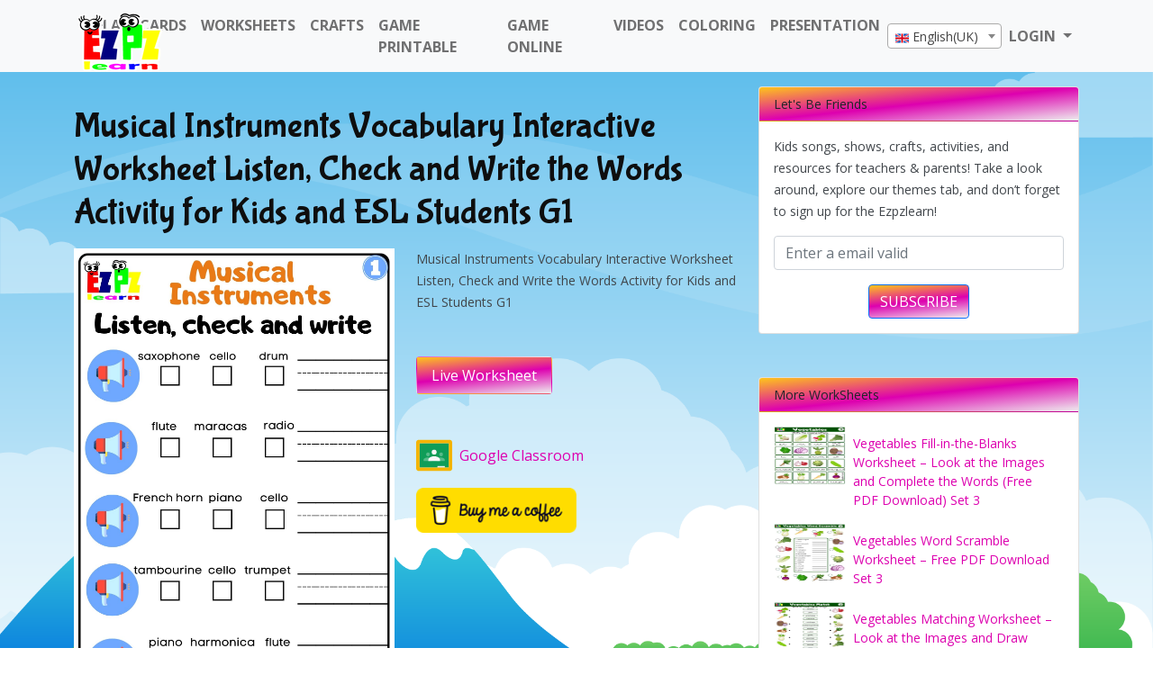

--- FILE ---
content_type: text/html; charset=utf-8
request_url: https://www.google.com/recaptcha/api2/anchor?ar=1&k=6Lc76u4eAAAAACg3ZlA-lutCeGG5J35TtBfSW2un&co=aHR0cHM6Ly9lenB6bGVhcm4uY29tOjQ0Mw..&hl=en&v=PoyoqOPhxBO7pBk68S4YbpHZ&size=normal&anchor-ms=20000&execute-ms=30000&cb=nl6no7molyyy
body_size: 49713
content:
<!DOCTYPE HTML><html dir="ltr" lang="en"><head><meta http-equiv="Content-Type" content="text/html; charset=UTF-8">
<meta http-equiv="X-UA-Compatible" content="IE=edge">
<title>reCAPTCHA</title>
<style type="text/css">
/* cyrillic-ext */
@font-face {
  font-family: 'Roboto';
  font-style: normal;
  font-weight: 400;
  font-stretch: 100%;
  src: url(//fonts.gstatic.com/s/roboto/v48/KFO7CnqEu92Fr1ME7kSn66aGLdTylUAMa3GUBHMdazTgWw.woff2) format('woff2');
  unicode-range: U+0460-052F, U+1C80-1C8A, U+20B4, U+2DE0-2DFF, U+A640-A69F, U+FE2E-FE2F;
}
/* cyrillic */
@font-face {
  font-family: 'Roboto';
  font-style: normal;
  font-weight: 400;
  font-stretch: 100%;
  src: url(//fonts.gstatic.com/s/roboto/v48/KFO7CnqEu92Fr1ME7kSn66aGLdTylUAMa3iUBHMdazTgWw.woff2) format('woff2');
  unicode-range: U+0301, U+0400-045F, U+0490-0491, U+04B0-04B1, U+2116;
}
/* greek-ext */
@font-face {
  font-family: 'Roboto';
  font-style: normal;
  font-weight: 400;
  font-stretch: 100%;
  src: url(//fonts.gstatic.com/s/roboto/v48/KFO7CnqEu92Fr1ME7kSn66aGLdTylUAMa3CUBHMdazTgWw.woff2) format('woff2');
  unicode-range: U+1F00-1FFF;
}
/* greek */
@font-face {
  font-family: 'Roboto';
  font-style: normal;
  font-weight: 400;
  font-stretch: 100%;
  src: url(//fonts.gstatic.com/s/roboto/v48/KFO7CnqEu92Fr1ME7kSn66aGLdTylUAMa3-UBHMdazTgWw.woff2) format('woff2');
  unicode-range: U+0370-0377, U+037A-037F, U+0384-038A, U+038C, U+038E-03A1, U+03A3-03FF;
}
/* math */
@font-face {
  font-family: 'Roboto';
  font-style: normal;
  font-weight: 400;
  font-stretch: 100%;
  src: url(//fonts.gstatic.com/s/roboto/v48/KFO7CnqEu92Fr1ME7kSn66aGLdTylUAMawCUBHMdazTgWw.woff2) format('woff2');
  unicode-range: U+0302-0303, U+0305, U+0307-0308, U+0310, U+0312, U+0315, U+031A, U+0326-0327, U+032C, U+032F-0330, U+0332-0333, U+0338, U+033A, U+0346, U+034D, U+0391-03A1, U+03A3-03A9, U+03B1-03C9, U+03D1, U+03D5-03D6, U+03F0-03F1, U+03F4-03F5, U+2016-2017, U+2034-2038, U+203C, U+2040, U+2043, U+2047, U+2050, U+2057, U+205F, U+2070-2071, U+2074-208E, U+2090-209C, U+20D0-20DC, U+20E1, U+20E5-20EF, U+2100-2112, U+2114-2115, U+2117-2121, U+2123-214F, U+2190, U+2192, U+2194-21AE, U+21B0-21E5, U+21F1-21F2, U+21F4-2211, U+2213-2214, U+2216-22FF, U+2308-230B, U+2310, U+2319, U+231C-2321, U+2336-237A, U+237C, U+2395, U+239B-23B7, U+23D0, U+23DC-23E1, U+2474-2475, U+25AF, U+25B3, U+25B7, U+25BD, U+25C1, U+25CA, U+25CC, U+25FB, U+266D-266F, U+27C0-27FF, U+2900-2AFF, U+2B0E-2B11, U+2B30-2B4C, U+2BFE, U+3030, U+FF5B, U+FF5D, U+1D400-1D7FF, U+1EE00-1EEFF;
}
/* symbols */
@font-face {
  font-family: 'Roboto';
  font-style: normal;
  font-weight: 400;
  font-stretch: 100%;
  src: url(//fonts.gstatic.com/s/roboto/v48/KFO7CnqEu92Fr1ME7kSn66aGLdTylUAMaxKUBHMdazTgWw.woff2) format('woff2');
  unicode-range: U+0001-000C, U+000E-001F, U+007F-009F, U+20DD-20E0, U+20E2-20E4, U+2150-218F, U+2190, U+2192, U+2194-2199, U+21AF, U+21E6-21F0, U+21F3, U+2218-2219, U+2299, U+22C4-22C6, U+2300-243F, U+2440-244A, U+2460-24FF, U+25A0-27BF, U+2800-28FF, U+2921-2922, U+2981, U+29BF, U+29EB, U+2B00-2BFF, U+4DC0-4DFF, U+FFF9-FFFB, U+10140-1018E, U+10190-1019C, U+101A0, U+101D0-101FD, U+102E0-102FB, U+10E60-10E7E, U+1D2C0-1D2D3, U+1D2E0-1D37F, U+1F000-1F0FF, U+1F100-1F1AD, U+1F1E6-1F1FF, U+1F30D-1F30F, U+1F315, U+1F31C, U+1F31E, U+1F320-1F32C, U+1F336, U+1F378, U+1F37D, U+1F382, U+1F393-1F39F, U+1F3A7-1F3A8, U+1F3AC-1F3AF, U+1F3C2, U+1F3C4-1F3C6, U+1F3CA-1F3CE, U+1F3D4-1F3E0, U+1F3ED, U+1F3F1-1F3F3, U+1F3F5-1F3F7, U+1F408, U+1F415, U+1F41F, U+1F426, U+1F43F, U+1F441-1F442, U+1F444, U+1F446-1F449, U+1F44C-1F44E, U+1F453, U+1F46A, U+1F47D, U+1F4A3, U+1F4B0, U+1F4B3, U+1F4B9, U+1F4BB, U+1F4BF, U+1F4C8-1F4CB, U+1F4D6, U+1F4DA, U+1F4DF, U+1F4E3-1F4E6, U+1F4EA-1F4ED, U+1F4F7, U+1F4F9-1F4FB, U+1F4FD-1F4FE, U+1F503, U+1F507-1F50B, U+1F50D, U+1F512-1F513, U+1F53E-1F54A, U+1F54F-1F5FA, U+1F610, U+1F650-1F67F, U+1F687, U+1F68D, U+1F691, U+1F694, U+1F698, U+1F6AD, U+1F6B2, U+1F6B9-1F6BA, U+1F6BC, U+1F6C6-1F6CF, U+1F6D3-1F6D7, U+1F6E0-1F6EA, U+1F6F0-1F6F3, U+1F6F7-1F6FC, U+1F700-1F7FF, U+1F800-1F80B, U+1F810-1F847, U+1F850-1F859, U+1F860-1F887, U+1F890-1F8AD, U+1F8B0-1F8BB, U+1F8C0-1F8C1, U+1F900-1F90B, U+1F93B, U+1F946, U+1F984, U+1F996, U+1F9E9, U+1FA00-1FA6F, U+1FA70-1FA7C, U+1FA80-1FA89, U+1FA8F-1FAC6, U+1FACE-1FADC, U+1FADF-1FAE9, U+1FAF0-1FAF8, U+1FB00-1FBFF;
}
/* vietnamese */
@font-face {
  font-family: 'Roboto';
  font-style: normal;
  font-weight: 400;
  font-stretch: 100%;
  src: url(//fonts.gstatic.com/s/roboto/v48/KFO7CnqEu92Fr1ME7kSn66aGLdTylUAMa3OUBHMdazTgWw.woff2) format('woff2');
  unicode-range: U+0102-0103, U+0110-0111, U+0128-0129, U+0168-0169, U+01A0-01A1, U+01AF-01B0, U+0300-0301, U+0303-0304, U+0308-0309, U+0323, U+0329, U+1EA0-1EF9, U+20AB;
}
/* latin-ext */
@font-face {
  font-family: 'Roboto';
  font-style: normal;
  font-weight: 400;
  font-stretch: 100%;
  src: url(//fonts.gstatic.com/s/roboto/v48/KFO7CnqEu92Fr1ME7kSn66aGLdTylUAMa3KUBHMdazTgWw.woff2) format('woff2');
  unicode-range: U+0100-02BA, U+02BD-02C5, U+02C7-02CC, U+02CE-02D7, U+02DD-02FF, U+0304, U+0308, U+0329, U+1D00-1DBF, U+1E00-1E9F, U+1EF2-1EFF, U+2020, U+20A0-20AB, U+20AD-20C0, U+2113, U+2C60-2C7F, U+A720-A7FF;
}
/* latin */
@font-face {
  font-family: 'Roboto';
  font-style: normal;
  font-weight: 400;
  font-stretch: 100%;
  src: url(//fonts.gstatic.com/s/roboto/v48/KFO7CnqEu92Fr1ME7kSn66aGLdTylUAMa3yUBHMdazQ.woff2) format('woff2');
  unicode-range: U+0000-00FF, U+0131, U+0152-0153, U+02BB-02BC, U+02C6, U+02DA, U+02DC, U+0304, U+0308, U+0329, U+2000-206F, U+20AC, U+2122, U+2191, U+2193, U+2212, U+2215, U+FEFF, U+FFFD;
}
/* cyrillic-ext */
@font-face {
  font-family: 'Roboto';
  font-style: normal;
  font-weight: 500;
  font-stretch: 100%;
  src: url(//fonts.gstatic.com/s/roboto/v48/KFO7CnqEu92Fr1ME7kSn66aGLdTylUAMa3GUBHMdazTgWw.woff2) format('woff2');
  unicode-range: U+0460-052F, U+1C80-1C8A, U+20B4, U+2DE0-2DFF, U+A640-A69F, U+FE2E-FE2F;
}
/* cyrillic */
@font-face {
  font-family: 'Roboto';
  font-style: normal;
  font-weight: 500;
  font-stretch: 100%;
  src: url(//fonts.gstatic.com/s/roboto/v48/KFO7CnqEu92Fr1ME7kSn66aGLdTylUAMa3iUBHMdazTgWw.woff2) format('woff2');
  unicode-range: U+0301, U+0400-045F, U+0490-0491, U+04B0-04B1, U+2116;
}
/* greek-ext */
@font-face {
  font-family: 'Roboto';
  font-style: normal;
  font-weight: 500;
  font-stretch: 100%;
  src: url(//fonts.gstatic.com/s/roboto/v48/KFO7CnqEu92Fr1ME7kSn66aGLdTylUAMa3CUBHMdazTgWw.woff2) format('woff2');
  unicode-range: U+1F00-1FFF;
}
/* greek */
@font-face {
  font-family: 'Roboto';
  font-style: normal;
  font-weight: 500;
  font-stretch: 100%;
  src: url(//fonts.gstatic.com/s/roboto/v48/KFO7CnqEu92Fr1ME7kSn66aGLdTylUAMa3-UBHMdazTgWw.woff2) format('woff2');
  unicode-range: U+0370-0377, U+037A-037F, U+0384-038A, U+038C, U+038E-03A1, U+03A3-03FF;
}
/* math */
@font-face {
  font-family: 'Roboto';
  font-style: normal;
  font-weight: 500;
  font-stretch: 100%;
  src: url(//fonts.gstatic.com/s/roboto/v48/KFO7CnqEu92Fr1ME7kSn66aGLdTylUAMawCUBHMdazTgWw.woff2) format('woff2');
  unicode-range: U+0302-0303, U+0305, U+0307-0308, U+0310, U+0312, U+0315, U+031A, U+0326-0327, U+032C, U+032F-0330, U+0332-0333, U+0338, U+033A, U+0346, U+034D, U+0391-03A1, U+03A3-03A9, U+03B1-03C9, U+03D1, U+03D5-03D6, U+03F0-03F1, U+03F4-03F5, U+2016-2017, U+2034-2038, U+203C, U+2040, U+2043, U+2047, U+2050, U+2057, U+205F, U+2070-2071, U+2074-208E, U+2090-209C, U+20D0-20DC, U+20E1, U+20E5-20EF, U+2100-2112, U+2114-2115, U+2117-2121, U+2123-214F, U+2190, U+2192, U+2194-21AE, U+21B0-21E5, U+21F1-21F2, U+21F4-2211, U+2213-2214, U+2216-22FF, U+2308-230B, U+2310, U+2319, U+231C-2321, U+2336-237A, U+237C, U+2395, U+239B-23B7, U+23D0, U+23DC-23E1, U+2474-2475, U+25AF, U+25B3, U+25B7, U+25BD, U+25C1, U+25CA, U+25CC, U+25FB, U+266D-266F, U+27C0-27FF, U+2900-2AFF, U+2B0E-2B11, U+2B30-2B4C, U+2BFE, U+3030, U+FF5B, U+FF5D, U+1D400-1D7FF, U+1EE00-1EEFF;
}
/* symbols */
@font-face {
  font-family: 'Roboto';
  font-style: normal;
  font-weight: 500;
  font-stretch: 100%;
  src: url(//fonts.gstatic.com/s/roboto/v48/KFO7CnqEu92Fr1ME7kSn66aGLdTylUAMaxKUBHMdazTgWw.woff2) format('woff2');
  unicode-range: U+0001-000C, U+000E-001F, U+007F-009F, U+20DD-20E0, U+20E2-20E4, U+2150-218F, U+2190, U+2192, U+2194-2199, U+21AF, U+21E6-21F0, U+21F3, U+2218-2219, U+2299, U+22C4-22C6, U+2300-243F, U+2440-244A, U+2460-24FF, U+25A0-27BF, U+2800-28FF, U+2921-2922, U+2981, U+29BF, U+29EB, U+2B00-2BFF, U+4DC0-4DFF, U+FFF9-FFFB, U+10140-1018E, U+10190-1019C, U+101A0, U+101D0-101FD, U+102E0-102FB, U+10E60-10E7E, U+1D2C0-1D2D3, U+1D2E0-1D37F, U+1F000-1F0FF, U+1F100-1F1AD, U+1F1E6-1F1FF, U+1F30D-1F30F, U+1F315, U+1F31C, U+1F31E, U+1F320-1F32C, U+1F336, U+1F378, U+1F37D, U+1F382, U+1F393-1F39F, U+1F3A7-1F3A8, U+1F3AC-1F3AF, U+1F3C2, U+1F3C4-1F3C6, U+1F3CA-1F3CE, U+1F3D4-1F3E0, U+1F3ED, U+1F3F1-1F3F3, U+1F3F5-1F3F7, U+1F408, U+1F415, U+1F41F, U+1F426, U+1F43F, U+1F441-1F442, U+1F444, U+1F446-1F449, U+1F44C-1F44E, U+1F453, U+1F46A, U+1F47D, U+1F4A3, U+1F4B0, U+1F4B3, U+1F4B9, U+1F4BB, U+1F4BF, U+1F4C8-1F4CB, U+1F4D6, U+1F4DA, U+1F4DF, U+1F4E3-1F4E6, U+1F4EA-1F4ED, U+1F4F7, U+1F4F9-1F4FB, U+1F4FD-1F4FE, U+1F503, U+1F507-1F50B, U+1F50D, U+1F512-1F513, U+1F53E-1F54A, U+1F54F-1F5FA, U+1F610, U+1F650-1F67F, U+1F687, U+1F68D, U+1F691, U+1F694, U+1F698, U+1F6AD, U+1F6B2, U+1F6B9-1F6BA, U+1F6BC, U+1F6C6-1F6CF, U+1F6D3-1F6D7, U+1F6E0-1F6EA, U+1F6F0-1F6F3, U+1F6F7-1F6FC, U+1F700-1F7FF, U+1F800-1F80B, U+1F810-1F847, U+1F850-1F859, U+1F860-1F887, U+1F890-1F8AD, U+1F8B0-1F8BB, U+1F8C0-1F8C1, U+1F900-1F90B, U+1F93B, U+1F946, U+1F984, U+1F996, U+1F9E9, U+1FA00-1FA6F, U+1FA70-1FA7C, U+1FA80-1FA89, U+1FA8F-1FAC6, U+1FACE-1FADC, U+1FADF-1FAE9, U+1FAF0-1FAF8, U+1FB00-1FBFF;
}
/* vietnamese */
@font-face {
  font-family: 'Roboto';
  font-style: normal;
  font-weight: 500;
  font-stretch: 100%;
  src: url(//fonts.gstatic.com/s/roboto/v48/KFO7CnqEu92Fr1ME7kSn66aGLdTylUAMa3OUBHMdazTgWw.woff2) format('woff2');
  unicode-range: U+0102-0103, U+0110-0111, U+0128-0129, U+0168-0169, U+01A0-01A1, U+01AF-01B0, U+0300-0301, U+0303-0304, U+0308-0309, U+0323, U+0329, U+1EA0-1EF9, U+20AB;
}
/* latin-ext */
@font-face {
  font-family: 'Roboto';
  font-style: normal;
  font-weight: 500;
  font-stretch: 100%;
  src: url(//fonts.gstatic.com/s/roboto/v48/KFO7CnqEu92Fr1ME7kSn66aGLdTylUAMa3KUBHMdazTgWw.woff2) format('woff2');
  unicode-range: U+0100-02BA, U+02BD-02C5, U+02C7-02CC, U+02CE-02D7, U+02DD-02FF, U+0304, U+0308, U+0329, U+1D00-1DBF, U+1E00-1E9F, U+1EF2-1EFF, U+2020, U+20A0-20AB, U+20AD-20C0, U+2113, U+2C60-2C7F, U+A720-A7FF;
}
/* latin */
@font-face {
  font-family: 'Roboto';
  font-style: normal;
  font-weight: 500;
  font-stretch: 100%;
  src: url(//fonts.gstatic.com/s/roboto/v48/KFO7CnqEu92Fr1ME7kSn66aGLdTylUAMa3yUBHMdazQ.woff2) format('woff2');
  unicode-range: U+0000-00FF, U+0131, U+0152-0153, U+02BB-02BC, U+02C6, U+02DA, U+02DC, U+0304, U+0308, U+0329, U+2000-206F, U+20AC, U+2122, U+2191, U+2193, U+2212, U+2215, U+FEFF, U+FFFD;
}
/* cyrillic-ext */
@font-face {
  font-family: 'Roboto';
  font-style: normal;
  font-weight: 900;
  font-stretch: 100%;
  src: url(//fonts.gstatic.com/s/roboto/v48/KFO7CnqEu92Fr1ME7kSn66aGLdTylUAMa3GUBHMdazTgWw.woff2) format('woff2');
  unicode-range: U+0460-052F, U+1C80-1C8A, U+20B4, U+2DE0-2DFF, U+A640-A69F, U+FE2E-FE2F;
}
/* cyrillic */
@font-face {
  font-family: 'Roboto';
  font-style: normal;
  font-weight: 900;
  font-stretch: 100%;
  src: url(//fonts.gstatic.com/s/roboto/v48/KFO7CnqEu92Fr1ME7kSn66aGLdTylUAMa3iUBHMdazTgWw.woff2) format('woff2');
  unicode-range: U+0301, U+0400-045F, U+0490-0491, U+04B0-04B1, U+2116;
}
/* greek-ext */
@font-face {
  font-family: 'Roboto';
  font-style: normal;
  font-weight: 900;
  font-stretch: 100%;
  src: url(//fonts.gstatic.com/s/roboto/v48/KFO7CnqEu92Fr1ME7kSn66aGLdTylUAMa3CUBHMdazTgWw.woff2) format('woff2');
  unicode-range: U+1F00-1FFF;
}
/* greek */
@font-face {
  font-family: 'Roboto';
  font-style: normal;
  font-weight: 900;
  font-stretch: 100%;
  src: url(//fonts.gstatic.com/s/roboto/v48/KFO7CnqEu92Fr1ME7kSn66aGLdTylUAMa3-UBHMdazTgWw.woff2) format('woff2');
  unicode-range: U+0370-0377, U+037A-037F, U+0384-038A, U+038C, U+038E-03A1, U+03A3-03FF;
}
/* math */
@font-face {
  font-family: 'Roboto';
  font-style: normal;
  font-weight: 900;
  font-stretch: 100%;
  src: url(//fonts.gstatic.com/s/roboto/v48/KFO7CnqEu92Fr1ME7kSn66aGLdTylUAMawCUBHMdazTgWw.woff2) format('woff2');
  unicode-range: U+0302-0303, U+0305, U+0307-0308, U+0310, U+0312, U+0315, U+031A, U+0326-0327, U+032C, U+032F-0330, U+0332-0333, U+0338, U+033A, U+0346, U+034D, U+0391-03A1, U+03A3-03A9, U+03B1-03C9, U+03D1, U+03D5-03D6, U+03F0-03F1, U+03F4-03F5, U+2016-2017, U+2034-2038, U+203C, U+2040, U+2043, U+2047, U+2050, U+2057, U+205F, U+2070-2071, U+2074-208E, U+2090-209C, U+20D0-20DC, U+20E1, U+20E5-20EF, U+2100-2112, U+2114-2115, U+2117-2121, U+2123-214F, U+2190, U+2192, U+2194-21AE, U+21B0-21E5, U+21F1-21F2, U+21F4-2211, U+2213-2214, U+2216-22FF, U+2308-230B, U+2310, U+2319, U+231C-2321, U+2336-237A, U+237C, U+2395, U+239B-23B7, U+23D0, U+23DC-23E1, U+2474-2475, U+25AF, U+25B3, U+25B7, U+25BD, U+25C1, U+25CA, U+25CC, U+25FB, U+266D-266F, U+27C0-27FF, U+2900-2AFF, U+2B0E-2B11, U+2B30-2B4C, U+2BFE, U+3030, U+FF5B, U+FF5D, U+1D400-1D7FF, U+1EE00-1EEFF;
}
/* symbols */
@font-face {
  font-family: 'Roboto';
  font-style: normal;
  font-weight: 900;
  font-stretch: 100%;
  src: url(//fonts.gstatic.com/s/roboto/v48/KFO7CnqEu92Fr1ME7kSn66aGLdTylUAMaxKUBHMdazTgWw.woff2) format('woff2');
  unicode-range: U+0001-000C, U+000E-001F, U+007F-009F, U+20DD-20E0, U+20E2-20E4, U+2150-218F, U+2190, U+2192, U+2194-2199, U+21AF, U+21E6-21F0, U+21F3, U+2218-2219, U+2299, U+22C4-22C6, U+2300-243F, U+2440-244A, U+2460-24FF, U+25A0-27BF, U+2800-28FF, U+2921-2922, U+2981, U+29BF, U+29EB, U+2B00-2BFF, U+4DC0-4DFF, U+FFF9-FFFB, U+10140-1018E, U+10190-1019C, U+101A0, U+101D0-101FD, U+102E0-102FB, U+10E60-10E7E, U+1D2C0-1D2D3, U+1D2E0-1D37F, U+1F000-1F0FF, U+1F100-1F1AD, U+1F1E6-1F1FF, U+1F30D-1F30F, U+1F315, U+1F31C, U+1F31E, U+1F320-1F32C, U+1F336, U+1F378, U+1F37D, U+1F382, U+1F393-1F39F, U+1F3A7-1F3A8, U+1F3AC-1F3AF, U+1F3C2, U+1F3C4-1F3C6, U+1F3CA-1F3CE, U+1F3D4-1F3E0, U+1F3ED, U+1F3F1-1F3F3, U+1F3F5-1F3F7, U+1F408, U+1F415, U+1F41F, U+1F426, U+1F43F, U+1F441-1F442, U+1F444, U+1F446-1F449, U+1F44C-1F44E, U+1F453, U+1F46A, U+1F47D, U+1F4A3, U+1F4B0, U+1F4B3, U+1F4B9, U+1F4BB, U+1F4BF, U+1F4C8-1F4CB, U+1F4D6, U+1F4DA, U+1F4DF, U+1F4E3-1F4E6, U+1F4EA-1F4ED, U+1F4F7, U+1F4F9-1F4FB, U+1F4FD-1F4FE, U+1F503, U+1F507-1F50B, U+1F50D, U+1F512-1F513, U+1F53E-1F54A, U+1F54F-1F5FA, U+1F610, U+1F650-1F67F, U+1F687, U+1F68D, U+1F691, U+1F694, U+1F698, U+1F6AD, U+1F6B2, U+1F6B9-1F6BA, U+1F6BC, U+1F6C6-1F6CF, U+1F6D3-1F6D7, U+1F6E0-1F6EA, U+1F6F0-1F6F3, U+1F6F7-1F6FC, U+1F700-1F7FF, U+1F800-1F80B, U+1F810-1F847, U+1F850-1F859, U+1F860-1F887, U+1F890-1F8AD, U+1F8B0-1F8BB, U+1F8C0-1F8C1, U+1F900-1F90B, U+1F93B, U+1F946, U+1F984, U+1F996, U+1F9E9, U+1FA00-1FA6F, U+1FA70-1FA7C, U+1FA80-1FA89, U+1FA8F-1FAC6, U+1FACE-1FADC, U+1FADF-1FAE9, U+1FAF0-1FAF8, U+1FB00-1FBFF;
}
/* vietnamese */
@font-face {
  font-family: 'Roboto';
  font-style: normal;
  font-weight: 900;
  font-stretch: 100%;
  src: url(//fonts.gstatic.com/s/roboto/v48/KFO7CnqEu92Fr1ME7kSn66aGLdTylUAMa3OUBHMdazTgWw.woff2) format('woff2');
  unicode-range: U+0102-0103, U+0110-0111, U+0128-0129, U+0168-0169, U+01A0-01A1, U+01AF-01B0, U+0300-0301, U+0303-0304, U+0308-0309, U+0323, U+0329, U+1EA0-1EF9, U+20AB;
}
/* latin-ext */
@font-face {
  font-family: 'Roboto';
  font-style: normal;
  font-weight: 900;
  font-stretch: 100%;
  src: url(//fonts.gstatic.com/s/roboto/v48/KFO7CnqEu92Fr1ME7kSn66aGLdTylUAMa3KUBHMdazTgWw.woff2) format('woff2');
  unicode-range: U+0100-02BA, U+02BD-02C5, U+02C7-02CC, U+02CE-02D7, U+02DD-02FF, U+0304, U+0308, U+0329, U+1D00-1DBF, U+1E00-1E9F, U+1EF2-1EFF, U+2020, U+20A0-20AB, U+20AD-20C0, U+2113, U+2C60-2C7F, U+A720-A7FF;
}
/* latin */
@font-face {
  font-family: 'Roboto';
  font-style: normal;
  font-weight: 900;
  font-stretch: 100%;
  src: url(//fonts.gstatic.com/s/roboto/v48/KFO7CnqEu92Fr1ME7kSn66aGLdTylUAMa3yUBHMdazQ.woff2) format('woff2');
  unicode-range: U+0000-00FF, U+0131, U+0152-0153, U+02BB-02BC, U+02C6, U+02DA, U+02DC, U+0304, U+0308, U+0329, U+2000-206F, U+20AC, U+2122, U+2191, U+2193, U+2212, U+2215, U+FEFF, U+FFFD;
}

</style>
<link rel="stylesheet" type="text/css" href="https://www.gstatic.com/recaptcha/releases/PoyoqOPhxBO7pBk68S4YbpHZ/styles__ltr.css">
<script nonce="1g_O0nO6KxloOwl4Z02l1g" type="text/javascript">window['__recaptcha_api'] = 'https://www.google.com/recaptcha/api2/';</script>
<script type="text/javascript" src="https://www.gstatic.com/recaptcha/releases/PoyoqOPhxBO7pBk68S4YbpHZ/recaptcha__en.js" nonce="1g_O0nO6KxloOwl4Z02l1g">
      
    </script></head>
<body><div id="rc-anchor-alert" class="rc-anchor-alert"></div>
<input type="hidden" id="recaptcha-token" value="[base64]">
<script type="text/javascript" nonce="1g_O0nO6KxloOwl4Z02l1g">
      recaptcha.anchor.Main.init("[\x22ainput\x22,[\x22bgdata\x22,\x22\x22,\[base64]/[base64]/MjU1Ong/[base64]/[base64]/[base64]/[base64]/[base64]/[base64]/[base64]/[base64]/[base64]/[base64]/[base64]/[base64]/[base64]/[base64]/[base64]\\u003d\x22,\[base64]\\u003d\x22,\x22w5AlEcOwL8ObZ8K/[base64]/wqpFw5vCpWghYxBDYcKrTsKkZn3Dp8O6w4JhKCYcw73Ci8KmTcKCLnLCvMOFfWN+wrgTScKNCMKAwoIhw5IlKcONw4FnwoMxwoHDjsO0LgstHMO9UDfCvnHCpcO9wpROwp8two0/w7fDssOJw5HCn3jDswXDl8OOcMKdIT1mR2jDhA/[base64]/CtcO/dXQXwoPDicOdwpFNw5nDnMKXw5sRwrHCnWTDsnRGKBdWw4EGwr/[base64]/Cj1XDnwAhw6hbCMOzwqFHw4rChkRxw7HDnMKqwrZUM8KEwpnCk1nDvMK9w7ZxLDQFwrTCm8O6wrPCvDg3WUUuKWPClsKMwrHCqMOBwqdKw7Ijw77ChMOJw4p8d0/[base64]/RsO/wqBJe3pNRcKQwqwIMlFMFyfDhxPDgcOHNcO2w5Atw79me8Oyw7dvOMOgwq4tMR/DtcOiecOgw43DssOywprClmrDusOsw6lVKsOzc8OgRC7CjwjCrsKcZmzCk8KvN8K4NGrDqcKPBTc/w7fDoMOPGsOgF2rCgwvDqsKZwq/[base64]/Ci3IZMcKLw489TMKhwpklRcO1wojClmwrcnRxAA8AHMKkw4jCucKnYMKUw7hLw43CjGbCmjR9w6nCnWbCvsKGwpwRwonDpUrDsmJuwqEyw4zDsisLwrB6w6HDk3PCnCcRDW5EbwhtwpHCq8O3JcKzWhAlecO0wonCrMKVw7TCnsOxw5E0GSPCkhohw5pRXsKfwp7DgG/DkMK4w78sw4DCtcKxdDXCpcKuw7PDhT8mNUXCosOJwoRVPj5qSsOaw6TCgMOtPVsLwp3CmsOLw4TCmsKGwqo/IsO1TsONw7E5w5rDnUhwYA9pNsOFSlPCoMO9TFJKw6vCqsKBw5h4NT/ChwLCucOXD8OKTT/CsTlOw6IuOULDosO/dsKoN0dWTcKbP09dwoAjw7HCpMO3dU7CqUxPw43DvMOtwpYhwo/DnMOzwovDm0fDtwtZworCisOcwro1LEtBw7lXw6gzw5nCuF5mW3TCvwfDvRNbJwQcCsO6aXYnwr1GSSVsRQzDsFMJwobDqMKnw6wSGgDDiUEMwrM6w7XClRtEdMKyUhtGwpt0F8O1w7orw6HCpXMewoDDvsOvBxjDnCXDsk59wqYFIsK8wpwHwp/Ct8Obw57ChhFjWcKyeMOcDDHCvSPDssKvwqJNfsORw4IZcMO0w5VuwqdfDsKwCUnDgGPCiMKOBjEJw5w4MT7CuyhOwrrCv8Onb8KpE8OcDsKKw6jCl8OlwqJ3w7BZeijDtWdTSmhsw7x/[base64]/dcOwCQZ/acKpBsKjw4PCoMONw5ccVznCn8Kcw6lZTMKIw6TDhlbDkEdCwqcow6EcwozCiBRrw7rDr1DDtcOHRk8mK3ETw4/Ds0E+w7huFAENfgtTwodvw5DCsz7CpjzCq3N0w786wqgAw7FZZ8KKNhbCl3XDvcKKwrxxEWFowqnCiSYLA8K1LcKOF8KuYRotKcKBBjBKwqUqwq5NCMKfwrjCi8OAasO+w7DDmF11MQ3CkHXDvsKSMk/Du8O5fQpkZMOdwoo0NmjChlrCs2fDusOcUSbCk8ODw7t7DQctEVjDvBnDjcO8ADVhw516GwHDncKTw4kMw5Ubc8Kvw4sDw5bCu8Oew4o0P08lXQzDpcO8Ng/CsMOxw4XChsKowo0VAMKGLkJcYEbDr8OrwogsKnXCtcKWwrJyXjxLwpcLNErDjw/[base64]/[base64]/Dv8OswrFAwpjDo23CuEvCj8ORUMOPw7Qtw7EHdGDCqxjDhS8NWxvCsHPDlsKzHXDDsQF6wojCv8OGw7vCjElRw7xTKGjCgW9/w7LDl8OFIMKmeT8RBl/[base64]/TcKROWRbLSfCtcKDwqcsTWkoCcKgw4HCkjEOLxoGAMK0w4LCm8K2wqjDmMOxNcO8w4nDn8K4VmfDm8Oyw6XCncKLwpR7VcO9wrLChUHDoWDCmsO/w5/DuVbCtFBpCRtJw78sP8OJHcKIw59gw4c1wq/[base64]/WwvCqkfDscOIbHAYL8KmKsOBHTQwesO0BMOJc8KYL8OeByJDBgENZMOXJyRAezTDn0xzw4t4awJdbcKoRX/[base64]/w43CmcO0w4XDoSPCpCrCn3JvOyoyw7bDsBslwqvCt8OawqzCrHEhwr8HOxfCrw1fwqXDmcOnLGvCs8OOfRfCvzXDr8OGwqHCpcOzwqfDhcOdC2XDncK9YRgyFsOHwpnDux46e1g1dMKVOcKyQ2/CqEXDpcKNOSPDh8KdP8OjJsOUwqBGW8OIPcO4SGNsF8Oxwp5CXRfDp8O4WcOsLcOXa0/DosOQw6XCj8OfC3rDrzRow7cpw6HDscK+w65bwrpSwpTDksOEwpB2w6J+w69Yw6rCjcOZwr3DuyDCtcOAMDvDoEDCvjfDiCTDgMOQSMK5OsOAw6rDqcOCJSjDs8O/wqUkM2rCscKpOcK6E8OeOMO0Kk/DkDjDuSDCriRJNzU5Vn8Iw74ow7bCqyzDo8KBfGNxOwvCncKaw68twp16dgPDosORwrjDnMKIw6vCqwLDmsO/[base64]/CgsOJw5kewrvClH/DpMOxG8K1L1wWVlDCkMOCw6fDt8OAwqfDsT/DlUwRwpMSf8KUwpzDnBjCkMKCZsK/UGPDg8OwfBlmwp/Ds8KyWhPCmQgNwpDDkE5/InV5KWFowqFBTj5ew7/CvwpMKV7DgFTDsMKgwqdtw6zClMOqH8OQwqIcwrnCtDRgwpHDmWjCthQ/w6Vgw5xpQ8KWcsKQfcKpwo96w7TChFhcwprDmBp1w5cpw5FbJ8OTw4cHA8KBLcOcw4VDJsK6f2rCqFrDlsKKw5RmAcODwp/Do1TDvcKCN8OQM8KBwoIHVDxfwptkwq/CscOEwpZHw4xWHm4mejzDscK0N8KwwrjCrsK1w5EKwr1WEsOIRCLDpcOmw5rDtsKdw7MAJMK8BCzDlMKHw4TDvHZjYsOCNCzCsX7DpMO6e1Umw5cdMcKuwpPDm3txLy1ywovDlFbCjcKzw47DpCDCscKDdy7CtV9rw70Fw6zDiH7DhsOlw5/CtsONOR8/EcOQDWsew5LCqMOlZQJ0w7kbwrzDvsOdX35oHcOUwo1cFMOFAHokw5LDrcKYwpY2d8K+e8K9wrJqwq8hSsKhw54hwprDhcOkNFbDrcKGw6o9w5NRw6PCrcOjInt/[base64]/DtsOdf25zw5t9wrU5N8K9w5XCqsKvDF3CosOMw7Yow6AywoxWfhXCp8OXwr0GwqTDrS3Dug3Cr8OdLsK9ZwhKZBlbw4TDoioaw6PDrcKmwq/CtAlPNRTCn8OfBMOVwrAERjkeVcOnacKRRCI8D2bDrcKkcF46w5FOwqksRsKUw7jDnsO/DsOxw4cNF8OhwqPCoUbDsxFmC2NXMsOBw64Uw5pXQlINw5jCv0nCj8KkHcOPQh3CvcK4w40gw6gZYsOoDWnDjnrClMOpwo4WasKUYSkaw7nDs8OEwp8Hwq3DscO9S8KwCTsNw5dPH1gAwpg3wqfDjVrDsw3DgMKvwr/Dk8OHRjLDjsOBSn12wr7ChwkMwqAfSyxDwpfDr8OKw63Di8KAfcKewpXCosO5XMOFdsOgBMOzwrsZV8O5HMOIFcOWNyXCqTLCrTHCuMOwHzXCosO7WUzDssK/PsORS8KWNMOxwp7ChhvDiMO3w40yIcKgMMOxHkUrUsKiwoLDqsKUw4NCwpjDmjfCnsKaJSjDmcOmZmV/wq7DocK1wqRewrTDgDLCpMOywrFAwr3ClcKfM8Odw7M3eWYpUmvDncKjRcORwqnCvnHCmMK6woDCvMKgwq7DsiU5EwjCkQvDomAGAy93wqwtdsKeFFFSw57Cpw/CtVrChMK7I8Krwrw8f8O6wozCuVbDlAoZw5DCgcKPYm8pwpTCqAFGd8KzLlDDqcO9ecOswoocwoUswoQZw6bDigLCgMKlw4INw7zCqMK0w616eg/CmArCv8Olw6dQw7vCizbChsO9wqjCiiJHfcKdwpNlw5wOw6p2TVjDu3tZWBfCm8KAwq3CiXdmwplfwosAwqzDo8OhaMOLYXXDtsO/wq/Ds8OLPcOdNFjDjnVfPcKUcHJ4w6XDvmrDicOhwqBhDkYmw4k6w6zCl8OuwrnDusK1w7oHcMOZw6liwqfDqcOWPMKmwqkNZAjCgVbCkMO/wrjCpQUQwrFPfcOWwqbDrMKHWcOFw4BZw5HCqkMLOywpLjIxeHfDpsONwr55dGnDo8OhKgLChkQMwqvDisKqwoPDhcKsajdQAjdUH1BPanjCpMO+Jw4LwqnDqQ/DvsOaGCNMw4QGw4hbwqXCtcOTw4F3awdbA8OZOjAuw5cqW8KlBxjCjsOFw7Bmwp7DhcOLRcK7wqnCqWLCsENrworDpsOxwpjDqV/DnMOmw4LCusO/J8OnZMOqcsOcwqTDisOfRMKsw6vCv8KNwrE8VUXDsXjDu2lXw7JRUMOzwphyB8OCw4kPM8KpOsOfw6smwrpoRlbCi8K1Si3DuQ7CpQbCs8KdBMOhwpsTwo/DiSpKFAxvw4ptwpMMUsO2YFfDpTZYW1TCr8K8wr5HA8KrbMKcw4MkVsORwq5wFX9AwpTCjMKdEmXDtMO4wo3Du8Kwcwtbw6tZFBFQCxvDmg1mW2V2wofDrW4/Wk5RYcObwobDrcKlwobDvHZTFj3CksK4KsKAPcOhw5bCrH08w7wYaH/Do0UYwqPCrCVcw4LCjCbDosOdcMOFw70Mw5xLwp8hwox/wrhmw73CsDYcDMONKcOhCBTCgEbCjz5/cBE6wr4Sw5Q9w6Vww4RIw4bCusKfX8KJwoXCsBcOw4M0wozCh3krwoxmw7TCmMOfJj3CgTBOO8OdwqE3w71Mwr7CtlHDpsO0w7M3Lh0lwpBzwpglw5URU2IswqLDucKJPsOvwr/ChjkWwpcDcgxnw4nClMOMw4hPw6PDmBgpw6zDjwJNTMOKTsOSw7zCk29nwonDpy0zNlzCpic0w54bw7HDtRF/wr4wNw/CisKCwobCvinClsOBwrZbSsK8dMKsbhAmwrvDrCPCsMKRCT1ORj40Zn7Csgg/Hwwhw7whchARO8Kgw60owpLCssO5w7DDq8OSCwUPwqjCj8KCGABjwonDhEAtKcKsAlc5TQ7DicOGw67CtMOfUcOsJkI9wpNVUxrCp8ObW2HCpMKkH8KxU1/[base64]/a8KxGDxGw4hZw6VMZcKXS8Oww5bDjcKAwr/[base64]/HMKyY8ODe8KRw7kcCsOALnLDssOiGsKEw44LUnnDj8Kaw4/DsyfCq1wQd3lcJXdqwr/DmF3CszDDmsOkM0zDjADDuUXCjhLCq8Kgw7sKw6cxcUAKwovCnkssw6rDqsOYwqTDsUMtw6bDkUsuUH56w71MbcKwwrPCoknDtl/[base64]/DpMK8w4B+w6AScsOZTCPCv8KIwrswegLDvMOVcA3Ck8K6YMOFwqjChy8LwofCimxhw4JxS8KyKxPCgBHDhT3Cl8KgDMOUwosKXcOrNMOnMMKFIcKgGwfCpzN9C8KSOcK2CQcGwp3CtMO+wpE0XsO8YF/[base64]/w7wPbsKVSsO/AsKqwrDDhDbDocKDw6YTOsKqGUTDuAZzwpQKRMODMidJSMOIwq5RcGfCoXTDs0LCqwPCqUlaw6wgwpPDgRHCoGANwqNUw7jCtRnDkcKhURvCoE7Ci8O/[base64]/CqgoBwrvDhcK6acKAwo1JwovDhFw+wpXCqMK5csO8AMKywpzClsKAF8OCwqBAwqLDh8OZaBA+wovChm1Ow5pYPExDwrnDqAnCk1/[base64]/[base64]/DsMOCK8OVBlDDusKNR8O0RCfCt8Kcwq9RwqzDtsOGw4PDuhbCiFLDkcK0RCDDqmrDiUomwoDCvcOqwr4AwrDCkMKvJsK/wrnCk8KZwrBoRMKyw4LDnkfDm0XDtT/DpR7DucOnasKZwoLDm8Oewq3DmsOHw7vDgEHCnMOgM8O9Sx7CqMOLIcK0w4kEXWBVE8OcTsKlaQc6dkPDisKLwo7CpsOtw54Fw6k5EHLDsELDmmnDlMO9wpnDnFcRw4xuUSA+w73DrRPDqxp6G1rDmjdzw5/DuSvCv8KIwqzDgxPCpMO8w6dCw6oYwqkBwojCisOSw4rCkBZnNCkqTD4ww4bCncOIw7HCkMKOw43DuXjCqz8LZCBJFMKReiTDiQlAw6XCg8KvdsKcw4VUQsKWwovClsKHw5U6w5HDvcOOw5LDsMK/EMKOYzfDnsKxw5bCvR3DrjfDqcOowqfDuiZIwpAzw7VPwqTDoMOPRi4YazrDr8KeFS/CucKyw5jDpFM8w6fDk1DDgcK5w6vCh03CohUpA0J0woLDqkbClkVpf8Oowq13NAXDsxkrScOPw4fDi1N4woHCtcKKZDnClGTDusKITMKtZmLDg8OcPDECTjECdHUFwozCqinCnTJfw7/CgSDCglhQKMKwwoPCi2zDsnRQw7XDrsO4FgzCosOkX8O6IF0Ydi7DrChuwqYcwpTDsC/DlQAKwpHDs8KiY8KvL8KLw7XDmsKbw4FXBcKJCsKYIG/ChxzCm0U8VTbCqMK/woM9LHl8w6LCt10dVR3Ct3g3DMKzZXdbw7zCiSnCiwEaw6Rqwp1LExXDtMKzAlspGDtQw5LDiBlvwr3DvcKUeyXCisKiw7/[base64]/DgzgGwr3DvsOtw5Imw61zNSXDsMObV8OTw6U9BsKBw4ZLdyjDpcORXMO8YMO2WznCkHHCjCrDtH/DvsKGIsK8acOpM0TCqi7DglfDicOAw4/Ds8KVw7Igf8Obw5x/bg/Dgl/Ct0/[base64]/w4XDijLCiMKYV2nCjXs8w4PCvsKSwpA5BMOLw4/CjX9mw5R6w7rDhsOKasOcLQ3CjsOVc3XDs2RKwo3CrwM3wolow4IFQmDDmDVww45QwpoEwrV/w51WwpFhNWHCpmDCvcOew63ChcKAw6oFw6FTwoRDwpnCp8OpMCpXw4FswoJRwoLClhvDu8KwYsOYNUTCnC9nLsKYBWNwa8Owwp3DvjzDkQIAw4l4wonDqMKvwo93bcKaw7dsw75eNAM7w4puf2MYw6nCtD/DsMOsL8O0EsOXOmsLfwA1woHCjMO1woxiXsOiwok/w4YRw7DCrMOfDi5XL3bCvcOuw7PCqWLDhcO+T8KPCMOoGz7Cv8KvfcO7J8KYSyrDrRdhVWTCr8OebsKIw7PCgMKZL8OIw4E2w4c0woHDoABXWgfDtE/Ctx1IHMOfUsKOU8OjIsKxKsO8wowNw4TCkQbCksOPXMOpwpfCr3/CrcOdw4oSXhETw4sXwqvChVPDtQLChSANTcKQFMOKw7cDX8KtwqQ+TUjDvkIswpXCtyzClENBUDLDpMKJOMOHEcOFwoUCw7MLSsOgF1sHwrDDnMOvwrDCn8KkHjV5EMORM8K3w77Cj8KTPMK9BMKmwrpqAMK/RMO/VsO5BMOuccK/wp7CrBs1wrQ7LsOtVHsnYMKDwo7DtFnChQtswqvCljzCmMOgw4LDgAfCpsORwrrDhcKeXcOwTgTCm8OOKcKTASFIXGV7XwPCn0gcw7rCmV3Dum/CuMOBN8OqfWgELCTDu8KUw5MFBQTDmcO9wqHDs8O4w5xlLcOtw4FtTcK8a8ObVsOvw7jDt8KbBU/CnWd6KFAowrkgWsONRT1+acOBwovCnsORwr0iJ8OSw4DDqgYnwprCpcONw6fDp8KJwrx6w6PDi3jDhjvCgMK5w7bCk8OdwpHClsO3woDCo8KeX0I+HMKSw49Vwq0jQV/CjGHCucKBwpTDhsOpGsK3wrXCuMO0VGEQSygIXMKgTcOOw57DomzCjDo0wpDChcK5w5nDvyTDpXPDqzbClSPChUgJw7AGwp4Rw75gwp/Dk2oVwpVWw5nCjMKSHMKKw5FQQMK/wrDChFTCv2MCemwJdMOjYW7DnsO6w5xrADbCmcK6cMKsLikvwpBdTCh5MxFowrI/ED0dw7Ytw5lDZ8OAw5JZbMOWwr/Di0x6TsOgwpPCt8OZRMOIY8OnKg7DucK9w7Ydw4RcwrshQMOpw6Fqw6LCi8KnOcOjGn/CusK9wrLDhMKEbcOGHsOfw58Rwq8IQl5pwo7DiMOawobCnDbDh8ODw515w5/Dg1PCgwAvGMOKwrHDjThSKHTCtHcfI8KYZMKJPMKcK3TDuzZQwrDDv8OKFUnCuVw5Z8KxN8KZwr4WSHPDoxVBwq/CmGlQwrTDpik0ZcKXccOkH13CtsOAwqfDtDrDvHMyDsO5w5zDn8O4MDXCj8OMBMOfw7ICSFLDgH0vw4/[base64]/DhXZuw6/[base64]/CsAE5wps4wqwlwoF2bnFnGFsqCcOIUhDCslHDnsOafVpUwqzDm8OZw6UGwp7DvmQpbxcdw4/CkMOHFMObFsKkwrF+CW3CvxHClEddwrclNMKVw4HDtsKpK8K8XFfDicOMGsOEJMKeOEDCscOsw7/ClgbDuRBfwqMeX8Kfwrk2w67ClcOYNx/[base64]/DuXITwo3Dnl0iasOiCVM+MWfDviDDlwJvwoxpZWJXw6lRFcOHC2c/w7/CoA/DqMOgwplNwonDlMOYwpvCtTtGLsKuwpPDs8K/ecKTK1vCnQbCtHfDlMKWKcKaw58Dw6jDpBMyw6pjwp7ClDs+w6LDgBjDu8KJwq3Cs8KTIsOwB3tSw4TCvAovEsOKw4gJwrBZw7J0MBJzZ8K2w7oJMyx/wot1w47DmGtiTcK1fRMwZ2vCjVnCvw57wpIiw6rDkMOBfMKNHmYDbcOcJsK/[base64]/DkHjDjnUgwpPDnMORw4whwrXCpMKHC8OBwqltwpjCi8Kiw7LDvMK9wprDuAnCnynDn1lPJMKAF8OFdQ8NwrJ8woJHwo/Di8OAIkzDmk18NsOSFAzDlT1TAsOawrnDncOFwprCncKFUh3DpsK9w4kFw4DDl3zDizAtwrXDlVUnwqXCpMOcXMKewq7DkMOBCQ41w4zCpFYca8O7wosxH8KYw6lOc0ldHMOPa8KCQkXDgCVKwqxdw6PDqcKVw6gnasOmwoPCo8OfwrjDv1LCpEJKwr/[base64]/DgsOqwpMnfMOsw7zCllwPwo/DtMOKwr3Dh1o2BcKTwo4QHWJMUMOMwpzDlsK2wqgdUzBTwpYTw4/[base64]/DgcO7woTCnMKjwonDqMKcdVV8Iz0YdHt4B2jDssKkwq80w6lQFsK4Y8OTw7nCscO5GMO+w6/Cp11TK8KCSzLChE4cwqXDgCjCsDpsbsOdwoY/w7XCu15oCB/DhsKuw6gYDcK/w6XDscOYTcOpwrsZITbCs1TDpS1sw5fCjFxsRsKdNFXDmyNLw5BVdcOgPcKLEcKtXltGwp4Mwo1Xw4k6w50vw7nDvQkAV3hmJcKbw7c7MsKhwp7CgcKiAMKDw7nCvnVKHsOOcMKQeUXCpTxSwotFw4jCn2V0QgBUw63CuWcAwrN2GsOxfcOnHD8AMDxiwpvCpn9awo/CkGHCjkHDocKCUnHCg3FYPMO3w6h8w74JA8OjO1sCRMOTU8KCw75/w6k3NCxyaMO3w4PCgsO0ZcKzYD/DtcOmJMOPwrbDisOKw4lIw73Dh8OuwoYVJxwEwpnDgsOTQnTDjcOCTcKzwrE1RsOKUEl0YjbDn8OqWsKiwrjDmsO6XX/CkQvDvlvCjBxYb8OAVMOBwr/[base64]/CqzoLwovCj8OPwpjClGBeZcKBTlgzUMOmw5pdwrklLhvCiVNWw510w5TDi8Kmw7YLUMOAworCocOKADzClcKgw4YKw6JQw4EeOsKIw7xtw4doMw3DugnChMKUw6I7w605w4LCpMO7JMKLcg/[base64]/[base64]/Dn2rDtsK5WcO/wq4/PMOZQMO/wqJGw5xnwoPCg8KPByvDtSHDjDwywpzDiXDDtMKnNsOjwqUyMcOrGylPw6g+QsOTMmMQb1dlwojCocKowr3DnX4JB8Kfwq8SCUTDtQYUWsOELsKIwpFEw6Ybw4RqwofDmsK6IcO2V8Khwq7DpRnDl2Myw6PCpcKpGMOjScO/[base64]/wrAfFmPChFN3F07DtH3DmMKRwojDu8OEKcOwwpnDqFJ+woZiR8Kew6dOYFjClsKwBcKGwokww54HAE9kHMO0w4/CncOBYMKgecOyw47Cvkcbw6TDrMOnI8KXD0vDvWUkw6vDocK5wqnCiMK5w4tpUcKmw4ogY8K4D2hBwrjDswlzWhw/ZSDDpGbCoQViTWTCgMO6w6k1QMKpCUN6w4NuAcOQwpFowobCjgMlJsO8wrtAD8KIwpoNGHpxw408wro2wo7DhcK4w6/DnV9Uw6o/wpfCmikeF8Owwp1JXMOxFhfCuBbDgBoTXMKjZGDClypKHMKrCsKmw5jCkzbDjVEjwqEgwrlNw41Bw7/DkcK6w4rChsKaYj7ChBASYjtzDTFawoljw5xywpxEw5sjNyLCp0PDg8KMwq5Awr44wpjDgBkGw7bDtijDv8KKwpnDonLDvkvCsMOEGzhfDMOIw45Jwo/Cu8O6wqIwwoN5w5cNTsOuw7HDn8OeCz7CoMOBwrETw6LDrCogw57DkcKiLnAmWg/CjDVRRsO9bH3DmsKowpjChjPCo8Olw4/Dk8KUwrQcSMKoecKZRcOpw7zDpWRKwpVFwqnCg3o7NMKuc8KMcBjCiEc/GsKxwr7DisOTPTEKCVnCr0nCgmTCgyAUFsO7SsOVeGvCtFzDhSXDkVnDq8O3McOywr/Cv8OZw7BnYzTDs8OaU8O9wpPDosOsZMKbSTgIeU3Ds8OAAsO5AFoKw5Jlw5fDhWgowo/DqsK2wrZ6w6pqUDoVCgEbwoBUw4rCp2dqHsKAw47CjHEPIiHCnTcVPcOTSMOXU2bDk8OEwqUCCcK2ITVGw6g9w5/Dm8O1ACXDjWvDk8KPX0gXw7/[base64]/w6nCucO1fMKgLitUP8Ofw4PCuy7CkWxjwpDChsOewqvChsOFw6DDr8KUwrMawoLCjsKTDsO5wrrChAlhw7UIUHHCucKsw5jDvcK/L8O+S1HDvcO4cRvDnUTDp8KVw40PCMKEw6fChwnCksK/TFpVBMKtMMOsw6nDncO4wrMww6zCp10Gwp/CscKJw7JVSMKVF8OvMQjCicO5UcKKwoM1H3kLecOXw4J2wrRSFsK8HcO7wrLCjTLCtsK1AsO1cDfDgcORZMKYGMOZw4xcwr/CtsOZVTg4bMOYR0EcwolCw6ZTRwQoS8ObTzdAWMKLOQLDnFLCrcKuw7lLwq/Dg8OZw4HCmMOhJTQcw7VOMsOtXSbDgMKzw6VVIgQ7wp/ChhLCszAkHMKdwrtrw74UW8KxEsOgwoDCg0k1VDhRUUzDqXXCjk3CssOLwq3DgsKSPsKRD1RLwp/DjQkoB8Ogw6/CiFUaC27CljVfwqhYCcKsIRLDncOxDMK/TA16aj1CP8OsKy7CncOpw4kQEGEhwoHCpElkwo7Dq8OQa2EvdVhyw7FrwqTCucO9w4/ChxzCq8KfKsOcwo3DiCvDi2nCsQtbNMKoVhbDg8Otd8OjwpEIw6bDgQTDiMKtw5l7wqdRwrzCgT9JR8KfQUMOwrQNwoUkwo/DqxYuNMOAw7sWwo7ChMOgw7HCnAUdI03CncK8wocqw4LCiw9DBcONRsKuwoZGw7gMPDrDr8K6w7XCvDpVw7fCpG4PwrHDg20uwonDl2dow4J8KAjDrnfCmsKGw5HCicOFwo0KwoTCucKQDFDDs8OQKcKhw5Bkw6xywpjCrzMwwpI8w5DDrR5Ew4/DlMOXwqwYXCTDnSNTw5DDnFfDiHnCvMOMFcKmccKmwqLCoMKHwofCn8KbI8KXw4nDuMK/w7BMw4xaahoAZ0EPdcOFcibDo8KjXMKmw6x7DQYowo1TEcO0GcKMV8Ohw5ozwrcvGMOpwrpcE8KOw7sGw5xtW8KHQMOhHsOAS2FuwpvCjnzDusKywqfDi8OTc8KoZFA+OgkoM1J8wpc/OyXDh8O5wpsRfT4Ew643O0jCs8Oqw4DCkEPDscONfsOeI8Kdwrc8YsO3XCMeRkg9Eh/DuQnClsKMQcKgw7fCk8KmUwPCjsKaQS/DksKNNgkMKcKaRsO1wo3DlS3DpMKww4vDg8K6wqrDrXRNEEoCw4soJ27Dj8K4wpUuwpI5wo84wpPDp8KNEg0bwr9bw4bCo0nDlMO9D8K0CsOcwqHCmMKMNlZmwr4Jay0oKMKvwobCslPDhMOJw7B/XcO2Dw0+w77DgHLDnG7CkFTChcOzwphMCMK5w7rDr8KDEMKpwq9DwrXCq0DCosK7bcOpwq53wrkAfRoIwpDCusKFElZ7w6VHw4PDtyd0w7R6Swwewqx9w4DDk8OFZB8rVB/DksOdwrYybMKKwqzCoMOvIMKBJ8OUGsKeYTLDnMK7w4nDksK2BEk5cWnDj3BAw5LDpQTCu8OPbcOFScK9QHRXJ8K+wpzDhcO/[base64]/[base64]/[base64]/ChzgcUsOgQ8ORwrHCkzsrw5bCisOnw75TCF7DnEJOQDrCiTFnw5PDnCHDnW/CtndHwo0XwqDCoj9bP1MBTsKtOV5zacOswq4Kwrkxw6kSwpwAdh/DggBwPsOMbcOTw6DCscOLw6HDq0k+TMOjw7AuTcOSCFkwXXdlw5s0wr8nwqrDscKvOcO6w4LDnsO9cBYZOVLDg8O/wo4zw7hIwqDDlhfDnMKWwqNWwpDCkx7CscOsOh0aJFPDo8OFUDMdw5nDrRDCgsOsw6ZtP35/wqh9DcKoXcO+w4s4woR+N8KNw5TDusOqRMKqwodEMgjDjEVhN8KbQR/[base64]/[base64]/DvsK2wocQTcOtwozDu8OSw6XCrsK+wr/Ci0PClXnDgcOofnHCrsOdFjvDs8ONwqzChDzDgsKDMAPCqcKZQ8KhwozCkiXDqR9xw5koAUDCuMOoPcKuKMOxcsOZesKmwoZqe2bCrhjDocK9AsKyw5DDmA7CnEcLw43Cs8OYwrXCh8KgNirCqsOmw40qBhfCocKtPU5IenDDhMK7FBtUTsK/JsKQT8KAw73CtcOhasOoVcO8wrEIdw3ClsOVwpDCp8Ocw7xOwrHCmTYODcOJOBLCoMOCTCJ3w4FKwqd4JcK5w4cKw5Z+wq3DkW/DuMK/BsKswq8TwpQzw7nDpgYmw7rDiHfCmsOewoBdNz5XworDkmBCwolrYMOrw5/CvU9/w7vDucKHWsKCQznCtjbClSQpwqxUw5EYBMObQT5Gwq7CjcOWw4HDrcOkwp3DvcOqA8KXTMK4wpDCpMKZwoHDkcKfBcOYwp0wwrhoYsO1w43CrMO2w6TCq8K8w4HCvy9MwpbCq1ttFzTCiCvCug8lwqbCjMO7b8OKwr/DhMK/w4kTQ27CsxrCh8KewobCjxAvwoczXcOXw7nCmMKww43CrcOUOMO/O8Onw5XDkMOJw57CnCXCiFoiw7/CrxXCgXhpwoTCmzZaw4nDnn1aw4PCrXDDpzfDv8ONP8KpD8KHOsOqw7gnwrXClgrDqcOdwqdUw7gbYzkpwoYCCVkpwrkIw49iw5oLw7DCpcOsR8OSwoDDsMKGDMOGeEUwBsOQdg/Dt2rCtjPCqMKnOcOBI8OWwoYXw5vCik/CkcOxwr/DuMO+Z0R1wpA+wqDDlcKVw74mLHcnQsKtfw7CkcKmZFLDp8K+E8KVf2rDtz8jU8KTw5LCuiDDrsOWUkE6wogfwoQkwposGEtBwrpVw57DoUdjLMOPS8KEwoNBU0cEAU/[base64]/Cu8KRwr7Con4cdsO2w5kTDXEjT1XCncObEX7DmsKrwp9pw4IQa1rDjxo7wrzDtMKSw7HCnMKnw6lOAHoFKlAldx7Cu8O2QR5Dw5LChgXCvmAgwpU9wrw7w5bDj8OzwqIaw5TCmMK/w7DCuhPDiWHDmzZPwrB/[base64]/Dn8KLw5LCksOqwrDCtsOwYEkZwrrDvcKPwoUNUHLDusOSQErCmsKHaUPChMKBw4ITP8KeNMKPw4oRQ1TClcOuw6XDjnDCj8K6wpDDuSzDqMKgw4Q0eXcyJxR5w7jDrMOxfG/DoUs1CcO1w4tpwqAgw4NgL1HCtcOvBUDCuMKHOMO9w4vDrmw9wrvCmXdDwpZ/wpbDnSPCnsOWw494EsKLwqfDncOhw53CkMKRwqRdMTnDhSASX8OswrbDvcKEwrTDjsOAw5jCisKbIcOmQ0rCvsOYw6YGLXppKMOTEFLCn8KSwq7DnMOofcKfwqzDiWPDpMKIwrLDgms8w5/CoMKHJsOScsOqdmZ8MMKhcjFTdyDDu0Vpw60eDxt4B8O0w7rDgm/Dj0LDicKnJMOze8OKwp/CgsKzw7PCqAkPw65+wq8vCFsNwrjDgcKTOkkvdsObwp5VdcKwwpbCswTDiMKxM8KvecKhaMK5fMK3w75XwpF9w4ELw6Auwr03bCPDjyvCqnJJw4wYw40YDgrCuMKJwoLChcOSFGjDpyrCi8KdwpLCsGxhw7HDncK2E8KbWcOSwpjCtXQIwq/[base64]/[base64]/CqXcTw6LDvcKJwqUvw5IPwrrCs8Ktwr7DkGjDlMKOwrfDtW8mwr1Nw5N2w5/DisKZHcKUwpU1f8Oia8KHDxfDncK3w7cGwqLCgRXCvhgERTrCtBNUwoLDohNkQQjCkTHCscOKSMKNwqI1YxvDusKMNXIhw5jCoMOpw4LCi8K7YcKyw4VDL17CgcOSa2UBw7XChHDChMK1w6jCp0TDqWzCu8KBW1coF8KUw65EIk/DuMKCwp44HC/[base64]/PMKMwp/Ct8OzwpoyR8Oywq45w4rCgChOwoBfw7Uwwr9iTU/CuGBewqpPRsO5RMO5YMKzwrlsMsKSfsKmwp3CqMOIRsKAw47CkhM2LB7CpmzDgyXCj8KHwodLwoktwrkLCsKuw7RXw5lNIBbCiMO6wp/CiMOhwobDtsO1woDDr1HCq8O3w6NDw6o5w5DDl1PCoy3ClxcObcO+w5lnw7fDtg3DomLCmQsoLlvDi0rDsFg4w5MCe0/[base64]/Ck07DukMhE8OQTFTCrMKgwqsXSibDuQHCgxtmwprCoMK5WcOHwpl5w47DgMKCXXEiO8OXw7XCksKFcsOPTWPDhmMDQ8K4w5DCuBhJw54WwpkxBGjDr8OaByPDiGAhR8O1w5NdbhHCjgrCmcKfw6rDm0/DrsKsw58XwpTDhQ1kOlk/AHlPw7Usw6/CvD7Cm1rDtlNDw7phJjI7AQLDh8OaJ8OowqQmEh18Sz7DscKEQWxJQ1EsRMONRsK5PXFhWArDtsOWUsK/bh96YhJ3fzBewpHDiTNzK8KUwqrCow/[base64]/[base64]/Cq8OxPsOOwpoVwo7DrcKFwobClcKJERg6wqNMLHXDogLChnjCkR3DjUPDssO7YQAWw4vCmnLDh1QSZxXCl8OhFMO6w77CkMKSFsOsw57DqMObw4dLeG05UUszTSA+w4LDmMOrwrLDrjYNWggAwpHCmyphTMOuS0w4SMOhBwkNSSLCrcK6wqgRH13DhE/CglzClsOVCsOtw5IZWMOpw63DnkvCmB7Ctw3Dm8KVAGMdwoZrwqbCgl3Dsx0Iw5hDAHIkK8K+C8K3w4/Ch8OiIAfDiMKtIMO4w4U3FsK6w5gwwqTDtgUEGMK+YEsdQcKpwpI4wo/[base64]/CgxnCmDwbwoYMMV1Lw5HCviFHwppvw7XCoMKJw5HDncOETGAcwodPwq5+GMO8QxTDmVTCgxV+wqzDocOGXMO1aXxGw7AXwq/CmEgkLBhfFy5yw4fCssKkGMKJwqbCm8K0cx0vKGxBTSzDkzXDrsO7Kk/Dm8OvOsKCa8OBw5Q0w5sXwo/[base64]/CgT1iw5ZQwooCC8OUwpzDsH0FHH1nw6QoPXxawrrCmBxawrQhwoYowpZPWMObWXM3wrfDsmTChcKQwprCj8ObwqthHy7CpGUYw7fCp8OXwq0zwqIuwonDvkPDqUfCmMK+dcKewqs1QhVxdMONIcOPZR5fI01UQ8KRDcOldsKOw75mJlh2wo/DtsK4DMO4H8K/wqDCvMKHwpnCohLDoisyXsO8A8KRYcOVVcOSKcKrwoIhwpZ9w4jDrMOqOmtXfsKiwonCjWzDvAZnA8KcQRo9JRDDiks/QE3DkCPCv8KTw5/CiQE+wo/ChB4FeAwlCcO+wqJuwpEAw6NEeVTCrl0ywoBAfx/CmxfDjjzCtMOiw5/[base64]/bcKvAcOACh9EPA0aw4onw4XDmDvDoVMCw4DCg8OKcAcnV8OkwpjCqlo/w5cafsOww5zCpMK+wqTCimrClVBUf3woV8KkAcK/U8OFecKTwoxlw7xXwqYtcsOcw61aKMOCU0l5dcOEwrkrw5zCigsNcyBpw49owqzCjzRSwofDhsObTQ4DAMKyLF7ClxTCicKjdMOzI2bDgUPCosKJc8KdwqR5woTCn8KuCB/CtMO8fmhywoVcdiPDlXTDlw7DgnHCiGhNw406w4pYw6puw6wWw7jDmsO1QcKQasKPwpvCocOnwpB9QsOFDEbCtcKvw5XCq8KvwooTHUbCtlnCksOPLj8Nw6/DusKTGw3Cnw/CtBpLwpfCgMOwQQdWUHovwpoBw5/CqyQyw5BYesOiwo4lw50zw4bCsUhuw6RlwqHDrlhKOsKNA8OdWUjDpn9xeMOKwpVfwoDCpRlRw4NUwp0QfsKEw5dGwqfDnsKFw6cSHlbDv3nCtsO/dWTCmMO7WHnCn8KEwrYhV24/Fx9IwrE8aMKWEkFiElI/[base64]/DqAzCs0/CownDlCbCq3LDnUQqSnvCm3fDghJ2TsO7w5kWwoQmw5sdwrEfwoJ4PcOOdxnDgh9XMcKzw5t5VVtMwoJzEsKWwolOw5DCj8K9wqN8NMKRwoILFMKewqrDvcKMw7TCsytlwoTCsSU/[base64]/Dsyk8AcK5w47DvMO+TsO1CVFjwrgMfMKlw47Cq8KXw7nChcK3fBAhwoTCsylpK8K3w6XCsDwcTwXDl8KKwrM/w7fDoGRBCsKZwofCvCfDjG1Pwp7Dv8O4w5DCs8OFw65hOcOTIVxQfcObUHRnCBt3w7HCsXhrwoB0w5hRw6TCgVtQw4DChW0+w54pw5x5WCfCkMK0wqljwqZ1GSZewrJgw7XChcKmYwdPVWPDj0LCqsOVwrjDiTw6w4oBw5HDgTnDhMKzw43CmWZJw5h/w5shT8KiwqnDqifDsX0HPHN4wrTCuznDmAnCtA1rwqnCpivCt146w7c9wrTDvh7CpsKNUMKDwo/DoMOlw6wJSwl3w7Y0FsKzwqjCq1bCusKEw6sNwrXCmcK8w5PCunpCw5TCmX9lJcOhajZawrjClMO4w6PDiWpEO8K6eMORwphRDcOhKHIZwo0IRcKcw5xzw7dCw77CoHhlw6rCgsKXwo3CrMOsdhwmDcOeWCTDkk3ChzdiwqrDoMO0wrjDry/Dr8OlJALCmcKAwqTCtcO/SwvCjAPCpFMbw7jDhsK+IsKQRsKmw4FnwrHDgcOvwqpWw5zCtsKNw5jCqTLDmWl6T8OXwqUjJ3zCoMKsw47CocOIwprCm0vCicORw4HDuCfDuMKtwqvCm8Omw6pWOVVODcOvwrsbwrRUNMOrQRsMQsKPKzDDk8KuAcKpw4rCkA/CpB90aHhmwoPDvjYFfXrDssKoLAvDtcOCw5tWG2jCgh/DksOhw4o2w7vDrsOyQzvDnsO4w5cQbsKQwpjDu8K7EicoV2jDvFMVwrR2GMKgAMOAwqw3wogtwrvCusKPIcKbw7t2wqbCg8OYwoQOwoHCkUvDksOtE1NUwojCskEcBMKke8OlwoPCtsOswqTDujTCpcKPYz0Zw5TDkQrClH/DsCvDrsKDwqR2w5XCtcOlw74KbCZeJMKnT0gSwq3Cqgl8Shd7YMOMecOxwozDgg9uwq/DqEM5w7/DmMOIw5h5w7HDqjfDmlbChcOwVsOUK8OOwqh/[base64]/w6bCqEjCr8Obw40BwoxMZ07Dj8KsKcOwTQfCrMKQED/CucO+wpxVWxYsw7MtFklUQMOqwr0hwp/CssODw7B/fDPDhU02wotKw7oQw5cLw4JGw47DpsOcwoITXsOTEX3CncKZw7gzwrTDunHDkcO6w7YrPSxuw4DDmMKTw7d9Fzx+w67Ci1/CkMOzacKYw4bCgVsRwq9Gw7k7wofCjMKmw6d6R1XDrQzDklzCq8KocsOBw5o+wrvCuMOMHgjCh3/CrUzCiEDCmsOFWcOHWsKuchXDgMKhw5PCocO5X8Kwwr/DmcOjScKeFMOnesOuw69iEsObOcOlw7XCs8KYwropw7V8wqAKw5Ymw7LDlsK3w7vCh8KXBAksJw9mNkl4wq8Ew7vDqcOLw5HDmXLDqcOeMS83woMWNRJhwph1THPCpQPDtCZvw48hw6xXwoAww6pEwrjDgVAlQcKsw5fCrDk6wrrDkHLDl8KObMKJwo/[base64]\x22],null,[\x22conf\x22,null,\x226Lc76u4eAAAAACg3ZlA-lutCeGG5J35TtBfSW2un\x22,0,null,null,null,0,[21,125,63,73,95,87,41,43,42,83,102,105,109,121],[1017145,652],0,null,null,null,null,0,null,0,1,700,1,null,0,\[base64]/76lBhnEnQkZiJDzAxnryhAZ\x22,0,0,null,null,1,null,0,1,null,null,null,0],\x22https://ezpzlearn.com:443\x22,null,[1,1,1],null,null,null,0,3600,[\x22https://www.google.com/intl/en/policies/privacy/\x22,\x22https://www.google.com/intl/en/policies/terms/\x22],\x22zQ0n7zm/zSEwLjbdwrPBGt83ZmBUiJUsDbat8BxUWsc\\u003d\x22,0,0,null,1,1768896524830,0,0,[151,21,43],null,[85,196],\x22RC-vHKLyWJIKIyghA\x22,null,null,null,null,null,\x220dAFcWeA5hjhRBMR9bIcbojjcY1UkJYXbW8Uf8QOE9023G4ey_Gt4aP8y8MbOYR9Of-6zNMUAGUQZExuiTKI-KM5tv1qt7FPqCug\x22,1768979324945]");
    </script></body></html>

--- FILE ---
content_type: text/javascript
request_url: https://g.ezoic.net/humix/inline_embed
body_size: 11358
content:
var ezS = document.createElement("link");ezS.rel="stylesheet";ezS.type="text/css";ezS.href="//go.ezodn.com/ezvideo/ezvideojscss.css?cb=185";document.head.appendChild(ezS);
var ezS = document.createElement("link");ezS.rel="stylesheet";ezS.type="text/css";ezS.href="//go.ezodn.com/ezvideo/ezvideocustomcss.css?cb=744372-0-185";document.head.appendChild(ezS);
window.ezVideo = {"appendFloatAfterAd":false,"language":"en","titleString":"","titleOption":"","autoEnableCaptions":false}
var ezS = document.createElement("script");ezS.src="//vjs.zencdn.net/vttjs/0.14.1/vtt.min.js";document.head.appendChild(ezS);
(function() {
		let ezInstream = {"prebidBidders":[{"bidder":"onetag","params":{"pubId":"62499636face9dc"},"ssid":"11291"},{"bidder":"yieldmo","params":{"placementId":"3159086761833865258"},"ssid":"11315"},{"bidder":"rubicon","params":{"accountId":21150,"siteId":269072,"video":{"language":"en","size_id":201},"zoneId":3326304},"ssid":"10063"},{"bidder":"sharethrough","params":{"pkey":"VS3UMr0vpcy8VVHMnE84eAvj"},"ssid":"11309"},{"bidder":"criteo","params":{"networkId":7987,"pubid":"101496","video":{"playbackmethod":[2,6]}},"ssid":"10050"},{"bidder":"amx","params":{"tagid":"ZXpvaWMuY29tLXJvbi12aWRlbw"},"ssid":"11290"},{"bidder":"adyoulike_i_s2s","params":{"placement":"b74dd1bf884ad15f7dc6fca53449c2db"},"ssid":"11314"},{"bidder":"amx_i_s2s","params":{"tagid":"JreGFOmAO"},"ssid":"11290"},{"bidder":"criteo_i_s2s","params":{"networkId":12274,"pubid":"104211","video":{"playbackmethod":[2,6]}},"ssid":"10050"},{"bidder":"onetag_i_s2s","params":{"pubId":"62499636face9dc"},"ssid":"11291"},{"bidder":"rubicon_i_s2s","params":{"accountId":21150,"siteId":421616,"video":{"language":"en","size_id":201},"zoneId":2495262},"ssid":"10063"},{"bidder":"sharethrough_i_s2s","params":{"pkey":"kgPoDCWJ3LoAt80X9hF5eRLi"},"ssid":"11309"},{"bidder":"sonobi_i_s2s","params":{"TagID":"86985611032ca7924a34"},"ssid":"10048"}],"apsSlot":{"slotID":"","divID":"","slotName":"","sizes":null,"slotParams":{}},"allApsSlots":[],"genericInstream":false,"UnfilledCnt":0,"AllowPreviousBidToSetBidFloor":false,"PreferPrebidOverAmzn":false,"DoNotPassBidFloorToPreBid":false,"bidCacheThreshold":-1,"rampUp":true,"IsEzDfpAccount":true,"EnableVideoDeals":false,"monetizationApproval":{"DomainId":744372,"Domain":"ezpzlearn.com","HumixChannelId":0,"HasGoogleEntry":false,"HDMApproved":false,"MCMApproved":true},"SelectivelyIncrementUnfilledCount":false,"BlockBidderAfterBadAd":true,"useNewVideoStartingFloor":false,"addHBUnderFloor":false,"dvama":false,"dgeb":false,"vatc":{"at":"INSTREAM","fs":"UNIFORM","mpw":200,"itopf":false,"bcds":"v","bcdsds":"g","bcd":{"ad_type":"INSTREAM","data":{"country":"US","form_factor":1,"impressions":4795398,"share_ge7":0.829269,"bucket":"bid-rich","avg_depth":9.401535,"p75_depth":12,"share_ge5":0.851177,"share_ge9":0.797598},"is_domain":false,"loaded_at":"2026-01-19T22:32:12.455732044-08:00"}},"totalVideoDuration":0,"totalAdsPlaybackDuration":0};
		if (typeof __ezInstream !== "undefined" && __ezInstream.breaks) {
			__ezInstream.breaks = __ezInstream.breaks.concat(ezInstream.breaks);
		} else {
			window.__ezInstream = ezInstream;
		}
	})();
var EmbedExclusionEvaluated = 'exempt'; var EzoicMagicPlayerExclusionSelectors = [".humix-off"];var EzoicMagicPlayerInclusionSelectors = [];var EzoicPreferredLocation = '2';

			window.humixFirstVideoLoaded = true
			window.dispatchEvent(new CustomEvent('humixFirstVideoLoaded'));
		
window.ezVideoIframe=false;window.renderEzoicVideoContentCBs=window.renderEzoicVideoContentCBs||[];window.renderEzoicVideoContentCBs.push(function(){let videoObjects=[{"PlayerId":"ez-4999","VideoContentId":"6gfIjCaIqc2","VideoPlaylistSelectionId":0,"VideoPlaylistId":1,"VideoTitle":"What Is Sound Check Apple Music","VideoDescription":"Find out more about Apple Music:\nhttps://www.hardreset.info/devices/apps/apps-apple-music/\nSound Check is a feature integrated into Apple Music that aims to maintain a consistent audio level across your music library. When enabled, Sound Check analyzes the audio levels of each track in your library and adjusts them to ensure they play at a similar volume. This helps prevent sudden jumps in volume between tracks, creating a more seamless listening experience. Visit our YouTube channel if you want to know more about Apple Music.\n\nWhat does Sound Check mean on Apple Music? What is the purpose of Sound Check in Apple Music? \n\n#SoundCheckAppleMusic #AppleMusicSoundCheck #AppleMusic \n\nFollow us on Instagram ► https://www.instagram.com/hardreset.info \nLike us on Facebook ► https://www.facebook.com/hardresetinfo/ \nTweet us on Twitter ► https://twitter.com/HardResetI \nSupport us on TikTok ► https://www.tiktok.com/@hardreset.info \nUse Reset Guides for many popular Apps ► https://www.hardreset.info/apps/apps/","VideoChapters":{"Chapters":null,"StartTimes":null,"EndTimes":null},"VideoLinksSrc":"","VideoSrcURL":"https://streaming.open.video/contents/CbVyu_ZJ2qvZ/1740603897/index.m3u8","VideoDurationMs":74707,"DeviceTypeFlag":14,"FloatFlag":14,"FloatPosition":1,"IsAutoPlay":true,"IsLoop":false,"IsLiveStreaming":false,"OutstreamEnabled":false,"ShouldConsiderDocVisibility":true,"ShouldPauseAds":true,"AdUnit":"","ImpressionId":0,"VideoStartTime":0,"IsStartTimeEnabled":0,"IsKeyMoment":false,"PublisherVideoContentShare":{"DomainIdOwner":55335,"DomainIdShare":744372,"DomainIdHost":295790,"DomainNameOwner":"hardreset.info","VideoContentId":"6gfIjCaIqc2","LoadError":"[Load cross domain video on the domain not allowed][MagicPlayerPlaylist:0]","IsEzoicOwnedVideo":false,"IsGenericInstream":false,"IsOutstream":false,"IsGPTOutstream":false},"VideoUploadSource":"import-from-youtube","IsVertical":false,"IsPreferred":false,"ShowControls":false,"IsSharedEmbed":false,"ShortenId":"6gfIjCaIqc2","Preview":false,"PlaylistHumixId":"","VideoSelection":10,"MagicPlaceholderType":1,"MagicHTML":"\u003cdiv id=ez-video-wrap-ez-4998 class=ez-video-wrap style=\"align-self: stretch;\"\u003e\u003cdiv class=ez-video-center\u003e\u003cdiv class=\"ez-video-content-wrap ez-rounded-border\"\u003e\u003cdiv id=ez-video-wrap-ez-4999 class=\"ez-video-wrap ez-video-magic\" style=\"align-self: stretch;\"\u003e\u003cdiv class=ez-video-magic-row\u003e\u003col class=ez-video-magic-list\u003e\u003cli class=\"ez-video-magic-item ez-video-magic-autoplayer\"\u003e\u003cdiv id=floating-placeholder-ez-4999 class=floating-placeholder style=\"display: none;\"\u003e\u003cdiv id=floating-placeholder-sizer-ez-4999 class=floating-placeholder-sizer\u003e\u003cpicture class=\"video-js vjs-playlist-thumbnail\"\u003e\u003cimg id=floating-placeholder-thumbnail alt loading=lazy nopin=nopin\u003e\u003c/picture\u003e\u003c/div\u003e\u003c/div\u003e\u003cdiv id=ez-video-container-ez-4999 class=\"ez-video-container ez-video-magic-redesign ez-responsive ez-float-right\" style=\"flex-wrap: wrap;\"\u003e\u003cdiv class=ez-video-ez-stuck-bar id=ez-video-ez-stuck-bar-ez-4999\u003e\u003cdiv class=\"ez-video-ez-stuck-close ez-simple-close\" id=ez-video-ez-stuck-close-ez-4999 style=\"font-size: 16px !important; text-shadow: none !important; color: #000 !important; font-family: system-ui !important; background-color: rgba(255,255,255,0.5) !important; border-radius: 50% !important; text-align: center !important;\"\u003ex\u003c/div\u003e\u003c/div\u003e\u003cvideo id=ez-video-ez-4999 class=\"video-js ez-vid-placeholder\" controls preload=metadata\u003e\u003cp class=vjs-no-js\u003ePlease enable JavaScript\u003c/p\u003e\u003c/video\u003e\u003cdiv class=ez-vid-preview id=ez-vid-preview-ez-4999\u003e\u003c/div\u003e\u003cdiv id=lds-ring-ez-4999 class=lds-ring\u003e\u003cdiv\u003e\u003c/div\u003e\u003cdiv\u003e\u003c/div\u003e\u003cdiv\u003e\u003c/div\u003e\u003cdiv\u003e\u003c/div\u003e\u003c/div\u003e\u003c/div\u003e\u003cli class=\"ez-video-magic-item ez-video-magic-playlist\"\u003e\u003cdiv id=ez-video-playlist-ez-4998 class=vjs-playlist\u003e\u003c/div\u003e\u003c/ol\u003e\u003c/div\u003e\u003c/div\u003e\u003cdiv id=floating-placeholder-ez-4998 class=floating-placeholder style=\"display: none;\"\u003e\u003cdiv id=floating-placeholder-sizer-ez-4998 class=floating-placeholder-sizer\u003e\u003cpicture class=\"video-js vjs-playlist-thumbnail\"\u003e\u003cimg id=floating-placeholder-thumbnail alt loading=lazy nopin=nopin\u003e\u003c/picture\u003e\u003c/div\u003e\u003c/div\u003e\u003cdiv id=ez-video-container-ez-4998 class=\"ez-video-container ez-video-magic-redesign ez-responsive ez-float-right\" style=\"flex-wrap: wrap;\"\u003e\u003cdiv class=ez-video-ez-stuck-bar id=ez-video-ez-stuck-bar-ez-4998\u003e\u003cdiv class=\"ez-video-ez-stuck-close ez-simple-close\" id=ez-video-ez-stuck-close-ez-4998 style=\"font-size: 16px !important; text-shadow: none !important; color: #000 !important; font-family: system-ui !important; background-color: rgba(255,255,255,0.5) !important; border-radius: 50% !important; text-align: center !important;\"\u003ex\u003c/div\u003e\u003c/div\u003e\u003cvideo id=ez-video-ez-4998 class=\"video-js ez-vid-placeholder vjs-16-9\" controls preload=metadata\u003e\u003cp class=vjs-no-js\u003ePlease enable JavaScript\u003c/p\u003e\u003c/video\u003e\u003cdiv class=keymoment-container id=keymoment-play style=\"display: none;\"\u003e\u003cspan id=play-button-container class=play-button-container-active\u003e\u003cspan class=\"keymoment-play-btn play-button-before\"\u003e\u003c/span\u003e\u003cspan class=\"keymoment-play-btn play-button-after\"\u003e\u003c/span\u003e\u003c/span\u003e\u003c/div\u003e\u003cdiv class=\"keymoment-container rewind\" id=keymoment-rewind style=\"display: none;\"\u003e\u003cdiv id=keymoment-rewind-box class=rotate\u003e\u003cspan class=\"keymoment-arrow arrow-two double-arrow-icon\"\u003e\u003c/span\u003e\u003cspan class=\"keymoment-arrow arrow-one double-arrow-icon\"\u003e\u003c/span\u003e\u003c/div\u003e\u003c/div\u003e\u003cdiv class=\"keymoment-container forward\" id=keymoment-forward style=\"display: none;\"\u003e\u003cdiv id=keymoment-forward-box\u003e\u003cspan class=\"keymoment-arrow arrow-two double-arrow-icon\"\u003e\u003c/span\u003e\u003cspan class=\"keymoment-arrow arrow-one double-arrow-icon\"\u003e\u003c/span\u003e\u003c/div\u003e\u003c/div\u003e\u003cdiv id=vignette-overlay\u003e\u003c/div\u003e\u003cdiv id=vignette-top-card class=vignette-top-card\u003e\u003cdiv class=vignette-top-channel\u003e\u003ca class=top-channel-logo target=_blank role=link aria-label=\"channel logo\" style='background-image: url(\"https://video-meta.humix.com/logo/77874/logo-1740131244.webp\");'\u003e\u003c/a\u003e\u003c/div\u003e\u003cdiv class=\"vignette-top-title top-enable-channel-logo\"\u003e\u003cdiv class=\"vignette-top-title-text vignette-magic-player\"\u003e\u003ca class=vignette-top-title-link id=vignette-top-title-link-ez-4998 target=_blank tabindex=0 href=https://open.video/video/6gfIjCaIqc2\u003eWhat Is Sound Check Apple Music\u003c/a\u003e\u003c/div\u003e\u003c/div\u003e\u003cdiv class=vignette-top-share\u003e\u003cbutton class=vignette-top-button type=button title=share id=vignette-top-button\u003e\u003cdiv class=top-button-icon\u003e\u003csvg height=\"100%\" version=\"1.1\" viewBox=\"0 0 36 36\" width=\"100%\"\u003e\n                                        \u003cuse class=\"svg-shadow\" xlink:href=\"#share-icon\"\u003e\u003c/use\u003e\n                                        \u003cpath class=\"svg-fill\" d=\"m 20.20,14.19 0,-4.45 7.79,7.79 -7.79,7.79 0,-4.56 C 16.27,20.69 12.10,21.81 9.34,24.76 8.80,25.13 7.60,27.29 8.12,25.65 9.08,21.32 11.80,17.18 15.98,15.38 c 1.33,-0.60 2.76,-0.98 4.21,-1.19 z\" id=\"share-icon\"\u003e\u003c/path\u003e\n                                    \u003c/svg\u003e\u003c/div\u003e\u003c/button\u003e\u003c/div\u003e\u003c/div\u003e\u003ca id=watch-on-link-ez-4998 class=watch-on-link aria-label=\"Watch on Open.Video\" target=_blank href=https://open.video/video/6gfIjCaIqc2\u003e\u003cdiv class=watch-on-link-content aria-hidden=true\u003e\u003cdiv class=watch-on-link-text\u003eWatch on\u003c/div\u003e\u003cimg style=\"height: 1rem;\" src=https://assets.open.video/open-video-white-logo.png alt=\"Video channel logo\" class=img-fluid\u003e\u003c/div\u003e\u003c/a\u003e\u003cdiv class=ez-vid-preview id=ez-vid-preview-ez-4998\u003e\u003c/div\u003e\u003cdiv id=lds-ring-ez-4998 class=lds-ring\u003e\u003cdiv\u003e\u003c/div\u003e\u003cdiv\u003e\u003c/div\u003e\u003cdiv\u003e\u003c/div\u003e\u003cdiv\u003e\u003c/div\u003e\u003c/div\u003e\u003cdiv id=ez-video-links-ez-4998 style=position:absolute;\u003e\u003c/div\u003e\u003c/div\u003e\u003c/div\u003e\u003cdiv id=ez-lower-title-link-ez-4998 class=lower-title-link\u003e\u003ca href=https://open.video/video/6gfIjCaIqc2 target=_blank\u003eWhat Is Sound Check Apple Music\u003c/a\u003e\u003c/div\u003e\u003c/div\u003e\u003c/div\u003e","PreferredVideoType":0,"DisableWatchOnLink":false,"DisableVignette":false,"DisableTitleLink":false,"VideoPlaylist":{"VideoPlaylistId":1,"FirstVideoSelectionId":0,"FirstVideoIndex":0,"Name":"Universal Player","IsLooping":1,"IsShuffled":0,"Autoskip":0,"Videos":[{"PublisherVideoId":1514822,"PublisherId":25431,"VideoContentId":"6gfIjCaIqc2","DomainId":55335,"Title":"What Is Sound Check Apple Music","Description":"Find out more about Apple Music:\nhttps://www.hardreset.info/devices/apps/apps-apple-music/\nSound Check is a feature integrated into Apple Music that aims to maintain a consistent audio level across your music library. When enabled, Sound Check analyzes the audio levels of each track in your library and adjusts them to ensure they play at a similar volume. This helps prevent sudden jumps in volume between tracks, creating a more seamless listening experience. Visit our YouTube channel if you want to know more about Apple Music.\n\nWhat does Sound Check mean on Apple Music? What is the purpose of Sound Check in Apple Music? \n\n#SoundCheckAppleMusic #AppleMusicSoundCheck #AppleMusic \n\nFollow us on Instagram ► https://www.instagram.com/hardreset.info \nLike us on Facebook ► https://www.facebook.com/hardresetinfo/ \nTweet us on Twitter ► https://twitter.com/HardResetI \nSupport us on TikTok ► https://www.tiktok.com/@hardreset.info \nUse Reset Guides for many popular Apps ► https://www.hardreset.info/apps/apps/","VideoChapters":{"Chapters":null,"StartTimes":null,"EndTimes":null},"Privacy":"public","CreatedDate":"2024-08-09 20:13:40","ModifiedDate":"2024-08-10 02:31:56","PreviewImage":"https://video-meta.open.video/poster/CbVyu_ZJ2qvZ/6gfIjCaIqc2_tKUGAn.jpg","RestrictByReferer":false,"ImpressionId":0,"VideoDurationMs":74707,"StreamingURL":"https://streaming.open.video/contents/CbVyu_ZJ2qvZ/1740603897/index.m3u8","PublisherVideoContentShare":{"DomainIdOwner":55335,"DomainIdShare":744372,"DomainIdHost":295790,"DomainNameOwner":"hardreset.info","VideoContentId":"6gfIjCaIqc2","LoadError":"[Load cross domain video on the domain not allowed]","IsEzoicOwnedVideo":false,"IsGenericInstream":false,"IsOutstream":false,"IsGPTOutstream":false},"ExternalId":"","IABCategoryName":"","IABCategoryIds":"","NLBCategoryIds":"","IsUploaded":false,"IsProcessed":false,"IsContentShareable":true,"UploadSource":"import-from-youtube","IsPreferred":false,"Category":"","IsRotate":false,"ShortenId":"6gfIjCaIqc2","PreferredVideoType":0,"HumixChannelId":77874,"IsHumixChannelActive":true,"VideoAutoMatchType":0,"ShareBaseUrl":"//open.video/","CanonicalLink":"https://hardreset.open.video/v/what-is-sound-check-apple-music","OpenVideoHostedLink":"https://open.video/@hardreset/v/what-is-sound-check-apple-music","ChannelSlug":"hardreset","Language":"en","Keywords":"How,to,Tutorial,Technology,Settings,Tips,How to,Tech,Tricks","HasMultiplePosterResolutions":true,"ResizedPosterVersion":0,"ChannelLogo":"logo/77874/logo-1740131244.webp","OwnerIntegrationType":"off","IsChannelWPHosted":false,"HideReportVideoButton":false,"VideoPlaylistSelectionId":0,"VideoLinksSrc":"","VideoStartTime":0,"IsStartTimeEnabled":0,"AdUnit":"SharedVideo_2/d04ac1923f32f91385560d3fbe85499c","VideoPlaylistId":1,"InitialIndex":0},{"PublisherVideoId":25520,"PublisherId":154050,"VideoContentId":"e28b6521194b8dd431d19221877be6b917c536ac891725f956e2a27ea20b20d8","DomainId":265319,"Title":"How To Create A Song When You Don\u0026#39;t Know Music Theory Or An Instrument","Description":"++ DOWNLOAD THE CHECKLIST ++ \nhttps://www.orpheusaudioacademy.com/mixingchecklist/\n\n✏️ SHOW NOTES ✏️\n\nDon\u0026#39;t know how to play an instrument and have very little knowledge of music theory but you want to create songs? No worries! \n\nIn this video I walk through how to write a song even if you don\u0026#39;t know music theory or how to play an instrument.  \n\nTIME STAMPS:\n0:00 - Intro\n1:10 - Necessary Equipment\n2:17 - Learn Your DAW\n4:43 - Structure Your Song\n6:30 - Create The Chords\n11:59 - Create The Bass\n13:07 - Create The Drums\n14:43 - Add More Sounds\n19:29 - Spice It Up\n24:10 - Write The Lyrics\n25:55 - Record The Vocals\n31:09 - How To Get More Help\n\n💿DISTROKID: SAVE 7% ON YOUR FIRST YEAR\u0026#39;S MEMBERSHIP\nhttps://www.orpheusaudioacademy.com/distrokid\n\n✉️CONVERTKIT: BEST EMAIL AUTORESPONDER FOR MUSIC ARTISTS\nStart your free account - https://www.orpheusaudioacademy.com/ConvertKit\n\n🎤 BEST BEGINNER MUSIC PRODUCTION GEAR\n🎙️ Microphone: https://amzn.to/3qILDll\n🎛️ Audio Interface: https://www.orpheusaudioacademy.com/duo\n🎶 Digital Audio Workstation: https://www.apple.com/logic-pro/\n🎹 MIDI Keyboard: https://amzn.to/3n5dzxn\n🎧 Headphones: https://amzn.to/3cPhn0U\n🔊 Studio Monitors: https://www.orpheusaudioacademy.com/iLoud\n👨‍🎤 Get Better At Singing: https://amzn.to/3naKEbm\n\n\n❇️ 🎵 STREAM ANDROMEDA COAST MUSIC 🎵❇️\n★ https://open.spotify.com/artist/7mslk3EmOLN0V8tUVGnaJF?si=a0Z0eQEiQyCVPaoSwckANg\n\n\n** GEAR USED TO MAKE THIS VIDEO **\n▶︎ iPhone 7: https://amzn.to/3m5tjPF\n▶︎ Adobe Premier Pro:  https://amzn.to/3gCoQ6a\n▶︎ Ring Light: https://amzn.to/3a01J4c\n▶︎ Boya Lav Mic: https://amzn.to/3qNaoN5\n\n\n----------- Orpheus Audio Academy on the Interwebs -----------\nWebsite: https://www.orpheusaudioacademy.com\nPinterest: https://www.pinterest.com/orpheus_audio/\n\n\n➣For Business Inquiries: Reagan@OrpheusAudioAcademy.com\n🔺 Subscribe to Orpheus Audio Academy Here: https://www.orpheusaudioacademy.com/ytsubscribe\n\nThis video is not intended for anyone under the age of 13 years old.\n\n---------- Featured Music ----------\nANDROMEDA COAST - https://andromedacoastmusic.com\n\nANDROMEDA COAST 👾 is a married couple creating Sci-Fi and Fantasy inspired Popwave music and Speculative Fiction novels. Music \u0026amp; Stories for the Extra-Terrestrial   🧑🏻‍🚀👩🏻‍🚀🎤📖🚀\n\nDISCLAIMER: This video and description contains affiliate links, which means that if you click on one of the product links, we\u0026#39;ll receive a small commission. This helps support our channel and allows us to continue to make videos like this for free. Thank you for the support!","VideoChapters":{"Chapters":null,"StartTimes":null,"EndTimes":null},"Privacy":"public","CreatedDate":"2022-01-03 16:21:15","ModifiedDate":"2022-01-03 17:09:14","PreviewImage":"https://streaming.open.video/poster/EwQiYCHQiayHzPez/e28b6521194b8dd431d19221877be6b917c536ac891725f956e2a27ea20b20d8_YRvtkC.jpg","RestrictByReferer":false,"ImpressionId":0,"VideoDurationMs":1952550,"StreamingURL":"https://streaming.open.video/contents/EwQiYCHQiayHzPez/1687320139/index.m3u8","PublisherVideoContentShare":{"DomainIdOwner":265319,"DomainIdShare":744372,"DomainIdHost":265319,"DomainNameOwner":"orpheusaudioacademy.com","VideoContentId":"e28b6521194b8dd431d19221877be6b917c536ac891725f956e2a27ea20b20d8","LoadError":"[Load cross domain video on the domain not allowed]","IsEzoicOwnedVideo":false,"IsGenericInstream":false,"IsOutstream":false,"IsGPTOutstream":false},"ExternalId":"","IABCategoryName":"Music \u0026 Audio","IABCategoryIds":"243","NLBCategoryIds":"24","IsUploaded":false,"IsProcessed":false,"IsContentShareable":true,"UploadSource":"","IsPreferred":false,"Category":"","IsRotate":false,"ShortenId":"Btj7WyddHz2","PreferredVideoType":0,"HumixChannelId":8999,"IsHumixChannelActive":true,"VideoAutoMatchType":0,"ShareBaseUrl":"//open.video/","CanonicalLink":"https://orpheusaudioacademy.com/openvideo/v/how-to-create-a-song-when-you-dont-know-music-theory-or-an-instrument","OpenVideoHostedLink":"https://open.video/@orpheusaudioacademy/v/how-to-create-a-song-when-you-dont-know-music-theory-or-an-instrument","ChannelSlug":"orpheusaudioacademy","Language":"en","Keywords":"","HasMultiplePosterResolutions":true,"ResizedPosterVersion":0,"ChannelLogo":"logo/8999/logo-1745835360.webp","OwnerIntegrationType":"ns","IsChannelWPHosted":false,"HideReportVideoButton":false,"VideoPlaylistSelectionId":0,"VideoLinksSrc":"","VideoStartTime":0,"IsStartTimeEnabled":0,"AdUnit":"SharedVideo_2/d04ac1923f32f91385560d3fbe85499c","VideoPlaylistId":1,"InitialIndex":1},{"PublisherVideoId":1489568,"PublisherId":25431,"VideoContentId":"2ZLZGSbZWk2","DomainId":55335,"Title":"How to Mute \u0026amp; Unmute Microphone on JBL Link Music?","Description":"In this tutorial video, we will guide you through the process of muting and unmuting the microphone on your JBL Link Music smart speaker. The microphone allows you to use voice commands and interact with virtual assistants like Google Assistant. We\u0026#39;ll show you how to easily mute and unmute the microphone, giving you control over when your speaker can listen and respond to your voice.\n\nCheck our website: https://www.hardreset.info/devices/jbl/jbl-link-music/\n\nHow to silence the microphone on JBL Link Music?\nHow to mute the voice input on JBL Link Music?\nHow to silence the microphone on JBL Link Music?\nHow to mute the voice input on JBL Link Music?\n\n#jbllinkmusic #jblmusic #jblspeaker\n\nFollow us on Instagram ► https://www.instagram.com/hardreset.info\nLike us on Facebook ► https://www.facebook.com/hardresetinfo/ \nTweet us on Twitter ► https://twitter.com/HardResetI\nSupport us on TikTok ► https://www.tiktok.com/@hardreset.info \nUse Reset Guides for many popular Apps ► https://www.hardreset.info/apps/apps/","VideoChapters":{"Chapters":null,"StartTimes":null,"EndTimes":null},"Privacy":"public","CreatedDate":"2024-08-03 10:12:10","ModifiedDate":"2024-08-03 13:14:20","PreviewImage":"https://video-meta.open.video/poster/F2MuaJFl3iKd/2ZLZGSbZWk2_bYHoxF.jpg","RestrictByReferer":false,"ImpressionId":0,"VideoDurationMs":40006,"StreamingURL":"https://streaming.open.video/contents/F2MuaJFl3iKd/1743084606/index.m3u8","PublisherVideoContentShare":{"DomainIdOwner":55335,"DomainIdShare":744372,"DomainIdHost":295790,"DomainNameOwner":"hardreset.info","VideoContentId":"2ZLZGSbZWk2","LoadError":"[Load cross domain video on the domain not allowed]","IsEzoicOwnedVideo":false,"IsGenericInstream":false,"IsOutstream":false,"IsGPTOutstream":false},"ExternalId":"","IABCategoryName":"","IABCategoryIds":"","NLBCategoryIds":"","IsUploaded":false,"IsProcessed":false,"IsContentShareable":true,"UploadSource":"import-from-youtube","IsPreferred":false,"Category":"","IsRotate":false,"ShortenId":"2ZLZGSbZWk2","PreferredVideoType":0,"HumixChannelId":77874,"IsHumixChannelActive":true,"VideoAutoMatchType":0,"ShareBaseUrl":"//open.video/","CanonicalLink":"https://hardreset.open.video/v/how-to-mute-unmute-microphone-on-jbl-link-music","OpenVideoHostedLink":"https://open.video/@hardreset/v/how-to-mute-unmute-microphone-on-jbl-link-music","ChannelSlug":"hardreset","Language":"en","Keywords":"How,to,Tutorial,Technology,Settings,Tips","HasMultiplePosterResolutions":true,"ResizedPosterVersion":0,"ChannelLogo":"logo/77874/logo-1740131244.webp","OwnerIntegrationType":"off","IsChannelWPHosted":false,"HideReportVideoButton":false,"VideoPlaylistSelectionId":0,"VideoLinksSrc":"","VideoStartTime":0,"IsStartTimeEnabled":0,"AdUnit":"SharedVideo_2/d04ac1923f32f91385560d3fbe85499c","VideoPlaylistId":1,"InitialIndex":2},{"PublisherVideoId":602263,"PublisherId":31926,"VideoContentId":"dajqe5JY4H2","DomainId":72706,"Title":"Test Your English:  Listen and Learn (Honey Badgers)","Description":"Now you can learn English quickly by yourself at home for free step by step!  This video gives you a topic for conversation, something to speak about, as well as some words and phrases to use.   Great for teachers and students of English as a second language (ESL) both in the classroom and as self-study.\n\nThe video provides a short listening passage along with a quick quiz for comprehension and vocabulary practice. \n\nSee also:  https://www.youtube.com/watch?v=3wr2Uk5ihiw\n\n#englishspeaking #learnenglish #esl #howtolearnenglish #freelesson #englishgrammar #teachenglish #englishconversation #englishlanguage","VideoChapters":{"Chapters":null,"StartTimes":null,"EndTimes":null},"Privacy":"public","CreatedDate":"2023-11-13 09:29:23","ModifiedDate":"2023-11-13 09:44:28","PreviewImage":"https://video-meta.open.video/poster/KtW6vVI6R5Y6/dajqe5JY4H2_kSMxaT.jpg","RestrictByReferer":false,"ImpressionId":0,"VideoDurationMs":621020,"StreamingURL":"https://streaming.open.video/contents/KtW6vVI6R5Y6/1699868647/index.m3u8","PublisherVideoContentShare":{"DomainIdOwner":72706,"DomainIdShare":744372,"DomainIdHost":72706,"DomainNameOwner":"eslgold.com","VideoContentId":"dajqe5JY4H2","LoadError":"[Load cross domain video on the domain not allowed]","IsEzoicOwnedVideo":false,"IsGenericInstream":false,"IsOutstream":false,"IsGPTOutstream":false},"ExternalId":"","IABCategoryName":"","IABCategoryIds":"","NLBCategoryIds":"","IsUploaded":false,"IsProcessed":false,"IsContentShareable":true,"UploadSource":"import-from-youtube","IsPreferred":false,"Category":"","IsRotate":false,"ShortenId":"dajqe5JY4H2","PreferredVideoType":0,"HumixChannelId":618,"IsHumixChannelActive":true,"VideoAutoMatchType":0,"ShareBaseUrl":"//open.video/","CanonicalLink":"https://eslgold.com/openvideo/v/test-your-english-listen-and-learn-honey-badgers","OpenVideoHostedLink":"https://open.video/@eslgold_com/v/test-your-english-listen-and-learn-honey-badgers","ChannelSlug":"eslgold_com","Language":"en","Keywords":"english speaking,tefl,english grammar,free english lesson,english lesson,how to learn english,free english study,English as a second language,esl,efl","HasMultiplePosterResolutions":true,"ResizedPosterVersion":1,"ChannelLogo":"logo/618/logo-1721298729.png","OwnerIntegrationType":"cf","IsChannelWPHosted":false,"HideReportVideoButton":false,"VideoPlaylistSelectionId":0,"VideoLinksSrc":"","VideoStartTime":0,"IsStartTimeEnabled":0,"AdUnit":"SharedVideo_2/d04ac1923f32f91385560d3fbe85499c","VideoPlaylistId":1,"InitialIndex":3},{"PublisherVideoId":2397321,"PublisherId":561394,"VideoContentId":"JN9kk4wr5XM","DomainId":693934,"Title":"Geoguessr Duel But Zi8gzag Can ONLY Listen To ME Play","Description":"Subscribe to our NEW channel https://www.youtube.com/@JackAndOscar Geoguessr Duel But Zi8gzag Can ONLY Listen To ME Play. Subscribe to @zi8gzag ! @JackSucksAtLife @JackSucksAtStuff \n\non JackSucksAtGeography we upload a range of easy to watch \u0026amp; sometimes educational geography related content. I have successfully learned all 197 countries and flags of the world. I also look at interesting maps to teach us more about different parts of the world and their culture. On this channel I also play Geoguessr.\n\nvideo edited by: https://instagram.com/kairossbest\n\ninstagram: https://instagram.com/jackmasseywelsh\nmy subreddit: https://reddit.com/r/jacksucksatlife/\ntiktok: https://www.tiktok.com/@jackmasseyw\ntwitter: https://twitter.com/jackmasseywelsh\n\nbusiness email: j4ckmw @gmail . com","VideoChapters":{"Chapters":null,"StartTimes":null,"EndTimes":null},"Privacy":"public","CreatedDate":"2025-09-14 18:37:59","ModifiedDate":"2025-09-14 20:03:02","PreviewImage":"https://video-meta.open.video/poster/0Hholm9Bw4FQ/JN9kk4wr5XM_BGmWOb.jpg","RestrictByReferer":false,"ImpressionId":0,"VideoDurationMs":1456389,"StreamingURL":"https://streaming.open.video/contents/0Hholm9Bw4FQ/1757900870/index.m3u8","PublisherVideoContentShare":{"DomainIdOwner":693934,"DomainIdShare":744372,"DomainNameOwner":"humix_publisher_561394","VideoContentId":"JN9kk4wr5XM","LoadError":"[Load cross domain video on the domain not allowed]","IsEzoicOwnedVideo":false,"IsGenericInstream":false,"IsOutstream":false,"IsGPTOutstream":false},"ExternalId":"","IABCategoryName":"education,Hobbies \u0026 Leisure","IABCategoryIds":"132,239","NLBCategoryIds":"393,324","IsUploaded":false,"IsProcessed":false,"IsContentShareable":true,"UploadSource":"import-from-mrss-feed","IsPreferred":false,"Category":"","IsRotate":false,"ShortenId":"JN9kk4wr5XM","PreferredVideoType":0,"HumixChannelId":114464,"IsHumixChannelActive":true,"VideoAutoMatchType":0,"ShareBaseUrl":"//open.video/","CanonicalLink":"https://open.video/@jack-sucks-at-geography/v/geoguessr-duel-but-zi8gzag-can-only-listen-to-me-play","OpenVideoHostedLink":"https://open.video/@jack-sucks-at-geography/v/geoguessr-duel-but-zi8gzag-can-only-listen-to-me-play","ChannelSlug":"","Language":"en","Keywords":"health,capital,geography,Listen,Google Maps,MAP,uk,Find,europe,Maps","HasMultiplePosterResolutions":true,"ResizedPosterVersion":0,"ChannelLogo":"logo/114464/logo-1743420611.webp","OwnerIntegrationType":"off","IsChannelWPHosted":false,"HideReportVideoButton":false,"VideoPlaylistSelectionId":0,"VideoLinksSrc":"","VideoStartTime":0,"IsStartTimeEnabled":0,"AdUnit":"SharedVideo_2/d04ac1923f32f91385560d3fbe85499c","VideoPlaylistId":1,"InitialIndex":4},{"PublisherVideoId":405893,"PublisherId":1,"VideoContentId":"OpyHGGa5aWf","DomainId":12,"Title":"Getting in Tune: A Beginner’s Guide to Learning a Musical Instrument","Description":" Getting in Tune: A Beginner’s Guide to Learning a Musical Instrument [ez-pause-s 1][ez-pause-mst 1000] Music is a universal language that has the power to move and inspire people of all ages, cultures, and backgrounds.[ez-pause-mst 1000] Learning a musical instrument can be a rewarding and enriching experience, but it can also be intimidating for beginners who don’t know where to start.[ez-pause-mst 1000] That’s why we’ve put together a comprehensive guide to help beginner musicians get in tune with their musical aspirations.[ez-pause-mst","VideoChapters":{"Chapters":null,"StartTimes":null,"EndTimes":null},"Privacy":"public","CreatedDate":"2023-05-21 12:02:23","ModifiedDate":"2023-05-21 12:05:44","PreviewImage":"https://video-meta.open.video/poster/bkmmpNoyLuyTBOMM/bkmmpNoyLuyTBOMM_upload_t1692161170-YIiuaU.jpg","RestrictByReferer":false,"ImpressionId":0,"VideoDurationMs":233933,"StreamingURL":"https://streaming.open.video/contents/bkmmpNoyLuyTBOMM/1684670733/index.m3u8","PublisherVideoContentShare":{"DomainIdOwner":12,"DomainIdShare":744372,"DomainIdHost":12,"DomainNameOwner":"scatty.com","VideoContentId":"OpyHGGa5aWf","LoadError":"[Load cross domain video on the domain not allowed]","IsEzoicOwnedVideo":false,"IsGenericInstream":false,"IsOutstream":false,"IsGPTOutstream":false},"ExternalId":"","IABCategoryName":"","IABCategoryIds":"","NLBCategoryIds":"","IsUploaded":false,"IsProcessed":false,"IsContentShareable":true,"UploadSource":"video-production","IsPreferred":false,"Category":"","IsRotate":false,"ShortenId":"OpyHGGa5aWf","PreferredVideoType":0,"HumixChannelId":3,"IsHumixChannelActive":true,"VideoAutoMatchType":0,"ShareBaseUrl":"//open.video/","CanonicalLink":"https://scatty.com/openvideo/v/getting-in-tune-a-beginners-guide-to-learning-a-musical-instrument","OpenVideoHostedLink":"https://open.video/@universe/v/getting-in-tune-a-beginners-guide-to-learning-a-musical-instrument","ChannelSlug":"universe","Language":"en","Keywords":"","HasMultiplePosterResolutions":true,"ResizedPosterVersion":0,"ChannelLogo":"logo/3/logo-1724277763-rsz.jpg","OwnerIntegrationType":"ns","IsChannelWPHosted":false,"HideReportVideoButton":false,"VideoPlaylistSelectionId":0,"VideoLinksSrc":"","VideoStartTime":0,"IsStartTimeEnabled":0,"AdUnit":"SharedVideo_2/d04ac1923f32f91385560d3fbe85499c","VideoPlaylistId":1,"InitialIndex":5},{"PublisherVideoId":1026771,"PublisherId":25431,"VideoContentId":"3VPUSrj64B2","DomainId":55335,"Title":"Listen to all Default Ringtones on SAMSUNG GALAXY TAB ACTIVE 2 - Ringtone List","Description":"To learn more tutorials about SAMSUNG GALAXY TAB ACTIVE 2:\nhttps://www.hardreset.info/devices/samsung/samsung-galaxy-tab-active2-wifi/tutorials/ \nHello, dear subscriber! Would you like to know how All the Ringtones sound on MEIZU M8? Then you need to open and watch our new video tutorial to the end. In today\u0026#39;s video, our expert is going to demonstrate to you all the Available Ringtones on your SAMSUNG GALAXY TAB ACTIVE 2. After watching this tutorial you will be able to change the factory one to another. So let’s watch the attached video tutorial and customize your device! If you find this video helpful, remember to press the like button, leave a comment, and subscribe to our Channel. If you have any questions, ask them in a comment. To learn more video tutorials about your SAMSUNG GALAXY TAB ACTIVE 2, visit our YouTube Channel. Thank you for watching this video!\n\nHow to Change Ringtone on SAMSUNG GALAXY TAB ACTIVE 2? \nWhat are All the Ringtones for SAMSUNG GALAXY TAB ACTIVE 2? \nWhere can I find Ringtones for SAMSUNG GALAXY TAB ACTIVE 2? \nHow to Add Ringtone on SAMSUNG GALAXY TAB ACTIVE 2? \nHow to Enter Ringtones Settings on SAMSUNG GALAXY TAB ACTIVE 2? \nHow to Select a Preferable Ringtone on SAMSUNG GALAXY TAB ACTIVE 2?\n\n#SAMSUNGGALAXYTABACTIVE2 #Ringtone #DefaultRingtone \n\nFollow us on Instagram ► https://www.instagram.com/hardreset.info\nLike us on Facebook ► https://www.facebook.com/hardresetinfo/\nTweet us on Twitter ► https://twitter.com/HardResetI\nSupport us on TikTok ► https://www.tiktok.com/@hardreset.info\nUse Reset Guides for many popular Apps ► https://www.hardreset.info/apps/apps/","VideoChapters":{"Chapters":null,"StartTimes":null,"EndTimes":null},"Privacy":"public","CreatedDate":"2024-04-06 13:33:49","ModifiedDate":"2024-04-06 13:41:05","PreviewImage":"https://video-meta.open.video/poster/hb9sKPgd7aD5/3VPUSrj64B2_uxrUcq.jpg","RestrictByReferer":false,"ImpressionId":0,"VideoDurationMs":103970,"StreamingURL":"https://streaming.open.video/contents/hb9sKPgd7aD5/1755100572/index.m3u8","PublisherVideoContentShare":{"DomainIdOwner":55335,"DomainIdShare":744372,"DomainIdHost":295790,"DomainNameOwner":"hardreset.info","VideoContentId":"3VPUSrj64B2","LoadError":"[Load cross domain video on the domain not allowed]","IsEzoicOwnedVideo":false,"IsGenericInstream":false,"IsOutstream":false,"IsGPTOutstream":false},"ExternalId":"","IABCategoryName":"Religious Music,Music \u0026 Audio","IABCategoryIds":"354,243","NLBCategoryIds":"38,24","IsUploaded":false,"IsProcessed":false,"IsContentShareable":true,"UploadSource":"import-from-youtube","IsPreferred":false,"Category":"","IsRotate":false,"ShortenId":"3VPUSrj64B2","PreferredVideoType":0,"HumixChannelId":77874,"IsHumixChannelActive":true,"VideoAutoMatchType":0,"ShareBaseUrl":"//open.video/","CanonicalLink":"https://hardreset.open.video/v/listen-to-all-default-ringtones-on-samsung-galaxy-tab-active-2-ringtone-list","OpenVideoHostedLink":"https://open.video/@hardreset/v/listen-to-all-default-ringtones-on-samsung-galaxy-tab-active-2-ringtone-list","ChannelSlug":"hardreset","Language":"en","Keywords":"How,to,Tutorial,Technology,Settings,Tips","HasMultiplePosterResolutions":true,"ResizedPosterVersion":0,"ChannelLogo":"logo/77874/logo-1740131244.webp","OwnerIntegrationType":"off","IsChannelWPHosted":false,"HideReportVideoButton":false,"VideoPlaylistSelectionId":0,"VideoLinksSrc":"","VideoStartTime":0,"IsStartTimeEnabled":0,"AdUnit":"SharedVideo_2/d04ac1923f32f91385560d3fbe85499c","VideoPlaylistId":1,"InitialIndex":6},{"PublisherVideoId":602256,"PublisherId":31926,"VideoContentId":"dqOWfPJc5X2","DomainId":72706,"Title":"Say it Right in English:  Listen, Listen to, Hear, Sound","Description":"Now you can learn English quickly by yourself at home for free step by step!  This video gives you a topic for conversation, something to speak about, as well as some words and phrases to use.   Great for teachers and students of English as a second language (ESL) both in the classroom and as self-study.  The video deals with the verbs: hear, listen, listen to and sound. \n\nSee also:  https://www.youtube.com/watch?v=Cn9tIRUI5lM\n\nLooking for a great online English teacher?\nWe recommend Hallo.tv  https://www.hallo.tv \nUse promo code:  ESLGold for an additional 10% discount!\n\n#englishspeaking #learnenglish #esl #howtolearnenglish #freelesson #englishgrammar #teachenglish #englishconversation #englishlanguage","VideoChapters":{"Chapters":null,"StartTimes":null,"EndTimes":null},"Privacy":"public","CreatedDate":"2023-11-13 09:28:35","ModifiedDate":"2023-11-13 09:50:49","PreviewImage":"https://video-meta.open.video/poster/LxT6z7gYU9iY/dqOWfPJc5X2_HzXahB.jpg","RestrictByReferer":false,"ImpressionId":0,"VideoDurationMs":225024,"StreamingURL":"https://streaming.open.video/contents/LxT6z7gYU9iY/1699869040/index.m3u8","PublisherVideoContentShare":{"DomainIdOwner":72706,"DomainIdShare":744372,"DomainIdHost":72706,"DomainNameOwner":"eslgold.com","VideoContentId":"dqOWfPJc5X2","LoadError":"[Load cross domain video on the domain not allowed]","IsEzoicOwnedVideo":false,"IsGenericInstream":false,"IsOutstream":false,"IsGPTOutstream":false},"ExternalId":"","IABCategoryName":"","IABCategoryIds":"","NLBCategoryIds":"","IsUploaded":false,"IsProcessed":false,"IsContentShareable":true,"UploadSource":"import-from-youtube","IsPreferred":false,"Category":"","IsRotate":false,"ShortenId":"dqOWfPJc5X2","PreferredVideoType":0,"HumixChannelId":618,"IsHumixChannelActive":true,"VideoAutoMatchType":0,"ShareBaseUrl":"//open.video/","CanonicalLink":"https://eslgold.com/openvideo/v/say-it-right-in-english-listen-listen-to-hear-sound","OpenVideoHostedLink":"https://open.video/@eslgold_com/v/say-it-right-in-english-listen-listen-to-hear-sound","ChannelSlug":"eslgold_com","Language":"en","Keywords":"english speaking,tefl,english grammar,free english lesson,english lesson,how to learn english,free english study,English as a second language,esl,efl","HasMultiplePosterResolutions":true,"ResizedPosterVersion":1,"ChannelLogo":"logo/618/logo-1721298729.png","OwnerIntegrationType":"cf","IsChannelWPHosted":false,"HideReportVideoButton":false,"VideoPlaylistSelectionId":0,"VideoLinksSrc":"","VideoStartTime":0,"IsStartTimeEnabled":0,"AdUnit":"SharedVideo_2/d04ac1923f32f91385560d3fbe85499c","VideoPlaylistId":1,"InitialIndex":7},{"PublisherVideoId":2408288,"PublisherId":561394,"VideoContentId":"cgCZdO_X5zM","DomainId":693934,"Title":"Hans Zimmer on how he composed \u0026#39;Interstellar\u0026#39; | Classic FM","Description":"Ahead of his 68th birthday, we asked film composer Hans Zimmer to dissect his monumental score for \u0026#39;Interstellar\u0026#39; (2014).\n\nZimmer composed the film’s haunting main theme after reading just a single page of the script, a heartfelt exchange between a father and daughter, without even knowing the film’s genre. Today, it means more to people than ever before.\n\nRecorded on the organ of Temple Church by organist Roger Sayer, Zimmer explains why he chose that specific instrument for his soundtrack.\n____________\n\nClassic FM is the UK’s favourite classical music station, playing the most relaxing music.\n\nSubscribe to our YouTube channel  https://clssicfm.co/SubscribeToClassicFM\nListen live  https://clssicfm.co/listenlive\n\nFollow us on:\nWebsite https://www.classicfm.com/\nFacebook http://facebook.com/classicfm\nInstagram https://www.instagram.com/classicfm/\nTikTok https://www.tiktok.com/@classicfm\nX https://twitter.com/ClassicFM","VideoChapters":{"Chapters":null,"StartTimes":null,"EndTimes":null},"Privacy":"public","CreatedDate":"2025-09-21 11:10:06","ModifiedDate":"2025-09-21 11:21:44","PreviewImage":"https://video-meta.open.video/poster/InxsponG-Yar/cgCZdO_X5zM_WGdPcl.jpg","RestrictByReferer":false,"ImpressionId":0,"VideoDurationMs":359359,"StreamingURL":"https://streaming.open.video/contents/InxsponG-Yar/1758460269/index.m3u8","PublisherVideoContentShare":{"DomainIdOwner":693934,"DomainIdShare":744372,"DomainNameOwner":"humix_publisher_561394","VideoContentId":"cgCZdO_X5zM","LoadError":"[Load cross domain video on the domain not allowed]","IsEzoicOwnedVideo":false,"IsGenericInstream":false,"IsOutstream":false,"IsGPTOutstream":false},"ExternalId":"","IABCategoryName":"Soundtracks,Movies,Celebrities \u0026 Entertainment News","IABCategoryIds":"369,324,433","NLBCategoryIds":"40,23,3","IsUploaded":false,"IsProcessed":false,"IsContentShareable":true,"UploadSource":"import-from-mrss-feed","IsPreferred":false,"Category":"","IsRotate":false,"ShortenId":"cgCZdO_X5zM","PreferredVideoType":0,"HumixChannelId":115734,"IsHumixChannelActive":true,"VideoAutoMatchType":0,"ShareBaseUrl":"//open.video/","CanonicalLink":"https://open.video/@global-classic-fm/v/hans-zimmer-on-how-he-composed-interstellar-classic-fm","OpenVideoHostedLink":"https://open.video/@global-classic-fm/v/hans-zimmer-on-how-he-composed-interstellar-classic-fm","ChannelSlug":"","Language":"en","Keywords":"piano,orchestra,Classical Music,Film Soundtracks,Mozart,violin,Beethoven,Movie Soundtracks,Classic FM,classic fm radio","HasMultiplePosterResolutions":true,"ResizedPosterVersion":0,"ChannelLogo":"logo/115734/logo-1744808979.webp","OwnerIntegrationType":"off","IsChannelWPHosted":false,"HideReportVideoButton":false,"VideoPlaylistSelectionId":0,"VideoLinksSrc":"","VideoStartTime":0,"IsStartTimeEnabled":0,"AdUnit":"SharedVideo_2/d04ac1923f32f91385560d3fbe85499c","VideoPlaylistId":1,"InitialIndex":8},{"PublisherVideoId":1483517,"PublisherId":25431,"VideoContentId":"wlKBbejRzt2","DomainId":55335,"Title":"How to Add Songs in Music App in VIVO","Description":"You are always welcome to visit our web portal to learn more about mobile devices and more: https://www.hardreset.info/ \nIn this VIVO smartphone tutorial, we will show you how to scan your device\u0026#39;s storage for audio files using the default Music app. If you have recently added new music files to your device or are experiencing issues with missing songs in your music library, this video is for you. Join us as we guide you through the process of scanning your device\u0026#39;s storage to ensure that all audio files are detected and available in the default Music app. We will explore the options and settings within the app to initiate a scan and update your music library. Whether you have music files stored in different folders or on external storage, we\u0026#39;ll show you how to locate and add them to your music collection. Watch, follow along, and learn how to easily scan your storage for audio files in the default Music app on your VIVO smartphone. Don\u0026#39;t forget to like, share, and subscribe for more helpful VIVO device tutorials. Let\u0026#39;s get started and enjoy your favorite tunes hassle free! \n\nHow to scan for songs in the default Music app on a VIVO smartphone? How to add new audio files to the Music app on a VIVO device? How to upload a sound file to the Music app on a VIVO mobile phone? \n\n#VIVOPhone #Music #VIVOApps\n\nFollow us on Instagram ► \nhttps://www.instagram.com/hardreset.info\nLike us on Facebook ►\nhttps://www.facebook.com/hardresetinfo/\nTweet us on Twitter ► \nhttps://twitter.com/HardResetI\nSupport us on TikTok ► \nhttps://www.tiktok.com/@hardreset.info\nUse Reset Guides for many popular Apps ► \nhttps://www.hardreset.info/apps/apps/","VideoChapters":{"Chapters":null,"StartTimes":null,"EndTimes":null},"Privacy":"public","CreatedDate":"2024-08-02 09:07:49","ModifiedDate":"2024-08-02 10:20:17","PreviewImage":"https://video-meta.open.video/poster/LbVcLLolZYdy/wlKBbejRzt2_jqOTDA.jpg","RestrictByReferer":false,"ImpressionId":0,"VideoDurationMs":60560,"StreamingURL":"https://streaming.open.video/contents/LbVcLLolZYdy/1743410678/index.m3u8","PublisherVideoContentShare":{"DomainIdOwner":55335,"DomainIdShare":744372,"DomainIdHost":295790,"DomainNameOwner":"hardreset.info","VideoContentId":"wlKBbejRzt2","LoadError":"[Load cross domain video on the domain not allowed]","IsEzoicOwnedVideo":false,"IsGenericInstream":false,"IsOutstream":false,"IsGPTOutstream":false},"ExternalId":"","IABCategoryName":"","IABCategoryIds":"","NLBCategoryIds":"","IsUploaded":false,"IsProcessed":false,"IsContentShareable":true,"UploadSource":"import-from-youtube","IsPreferred":false,"Category":"","IsRotate":false,"ShortenId":"wlKBbejRzt2","PreferredVideoType":0,"HumixChannelId":77874,"IsHumixChannelActive":true,"VideoAutoMatchType":0,"ShareBaseUrl":"//open.video/","CanonicalLink":"https://hardreset.open.video/v/how-to-add-songs-in-music-app-in-vivo","OpenVideoHostedLink":"https://open.video/@hardreset/v/how-to-add-songs-in-music-app-in-vivo","ChannelSlug":"hardreset","Language":"en","Keywords":"How,to,Tutorial,Technology,Settings,Tips","HasMultiplePosterResolutions":true,"ResizedPosterVersion":1,"ChannelLogo":"logo/77874/logo-1740131244.webp","OwnerIntegrationType":"off","IsChannelWPHosted":false,"HideReportVideoButton":false,"VideoPlaylistSelectionId":0,"VideoLinksSrc":"","VideoStartTime":0,"IsStartTimeEnabled":0,"AdUnit":"SharedVideo_2/d04ac1923f32f91385560d3fbe85499c","VideoPlaylistId":1,"InitialIndex":9}],"IsVerticalPlaylist":false,"HumixId":""},"VideoRankingConfigId":-1,"CollectionId":-1,"ScoreGroupId":-1,"VideoAutoMatchType":1,"HumixChannelId":77874,"HasNextVideo":false,"NextVideoURL":"","ShareBaseUrl":"//open.video/","CanonicalLink":"https://hardreset.open.video/v/what-is-sound-check-apple-music","OpenVideoHostedLink":"","ChannelSlug":"","ChannelLogo":"logo/77874/logo-1740131244.webp","PlayerLogoUrl":"","PlayerBrandingText":"","IsChannelWPHosted":false,"IsHumixApp":false,"IsMagicPlayer":true,"IsVerticalPlaylist":false,"SkipNVideosFromAutoplay":0,"Language":"en","HasMultiplePosterResolutions":true,"ResizedPosterVersion":0,"IsNoFollow":false,"VideoEndScreen":{"VideoEndScreenId":0,"VideoContentId":"","StartTime":0,"EndTime":0,"Elements":null},"ShouldFullscreenOnPlay":false,"StartWithMaxQuality":false,"RespectParentDimensions":false,"ContainerFitPlayer":false,"EmbedContainerType":0,"VideoPlaceholderId":4999,"URL":"","Width":0,"MaxWidth":"","Height":0,"PreviewURL":"https://video-meta.open.video/poster/CbVyu_ZJ2qvZ/6gfIjCaIqc2_tKUGAn.jpg","VideoDisplayType":0,"MatchOption":0,"PlaceholderSelectionId":0,"HashValue":"","IsFloating":true,"AdsEnabled":0,"IsAutoSelect":true,"Keyword":"","VideoMatchScore":105,"VideoPlaceholderHash":"","IsAIPlaceholder":true,"AutoInsertImpressionID":"","ExternalId":"","InsertMethod":"js","Video":{"PublisherVideoId":1514822,"PublisherId":25431,"VideoContentId":"6gfIjCaIqc2","DomainId":55335,"Title":"What Is Sound Check Apple Music","Description":"Find out more about Apple Music:\nhttps://www.hardreset.info/devices/apps/apps-apple-music/\nSound Check is a feature integrated into Apple Music that aims to maintain a consistent audio level across your music library. When enabled, Sound Check analyzes the audio levels of each track in your library and adjusts them to ensure they play at a similar volume. This helps prevent sudden jumps in volume between tracks, creating a more seamless listening experience. Visit our YouTube channel if you want to know more about Apple Music.\n\nWhat does Sound Check mean on Apple Music? What is the purpose of Sound Check in Apple Music? \n\n#SoundCheckAppleMusic #AppleMusicSoundCheck #AppleMusic \n\nFollow us on Instagram ► https://www.instagram.com/hardreset.info \nLike us on Facebook ► https://www.facebook.com/hardresetinfo/ \nTweet us on Twitter ► https://twitter.com/HardResetI \nSupport us on TikTok ► https://www.tiktok.com/@hardreset.info \nUse Reset Guides for many popular Apps ► https://www.hardreset.info/apps/apps/","VideoChapters":{"Chapters":null,"StartTimes":null,"EndTimes":null},"VideoLinksSrc":"","Privacy":"public","CreatedDate":"2024-08-09 20:13:40","ModifiedDate":"2024-08-10 02:31:56","PreviewImage":"https://video-meta.open.video/poster/CbVyu_ZJ2qvZ/6gfIjCaIqc2_tKUGAn.jpg","RestrictByReferer":false,"ImpressionId":0,"VideoDurationMs":74707,"StreamingURL":"https://streaming.open.video/contents/CbVyu_ZJ2qvZ/1740603897/index.m3u8","PublisherVideoContentShare":{"DomainIdOwner":55335,"DomainIdShare":744372,"DomainIdHost":295790,"DomainNameOwner":"hardreset.info","VideoContentId":"6gfIjCaIqc2","LoadError":"[Load cross domain video on the domain not allowed]","IsEzoicOwnedVideo":false,"IsGenericInstream":false,"IsOutstream":false,"IsGPTOutstream":false},"ExternalId":"","IABCategoryName":"","IABCategoryIds":"","NLBCategoryIds":"","IsUploaded":false,"IsProcessed":false,"IsContentShareable":true,"UploadSource":"import-from-youtube","IsPreferred":false,"Category":"","IsRotate":false,"ShortenId":"6gfIjCaIqc2","PreferredVideoType":0,"HumixChannelId":77874,"IsHumixChannelActive":true,"VideoAutoMatchType":1,"ShareBaseUrl":"//open.video/","CanonicalLink":"https://hardreset.open.video/v/what-is-sound-check-apple-music","OpenVideoHostedLink":"https://open.video/@hardreset/v/what-is-sound-check-apple-music","ChannelSlug":"hardreset","Language":"en","Keywords":"How,to,Tutorial,Technology,Settings,Tips,How to,Tech,Tricks","HasMultiplePosterResolutions":true,"ResizedPosterVersion":0,"ChannelLogo":"logo/77874/logo-1740131244.webp","OwnerIntegrationType":"off","IsChannelWPHosted":false,"HideReportVideoButton":false}},{"PlayerId":"ez-4998","VideoContentId":"6gfIjCaIqc2","VideoPlaylistSelectionId":0,"VideoPlaylistId":1,"VideoTitle":"What Is Sound Check Apple Music","VideoDescription":"Find out more about Apple Music:\nhttps://www.hardreset.info/devices/apps/apps-apple-music/\nSound Check is a feature integrated into Apple Music that aims to maintain a consistent audio level across your music library. When enabled, Sound Check analyzes the audio levels of each track in your library and adjusts them to ensure they play at a similar volume. This helps prevent sudden jumps in volume between tracks, creating a more seamless listening experience. Visit our YouTube channel if you want to know more about Apple Music.\n\nWhat does Sound Check mean on Apple Music? What is the purpose of Sound Check in Apple Music? \n\n#SoundCheckAppleMusic #AppleMusicSoundCheck #AppleMusic \n\nFollow us on Instagram ► https://www.instagram.com/hardreset.info \nLike us on Facebook ► https://www.facebook.com/hardresetinfo/ \nTweet us on Twitter ► https://twitter.com/HardResetI \nSupport us on TikTok ► https://www.tiktok.com/@hardreset.info \nUse Reset Guides for many popular Apps ► https://www.hardreset.info/apps/apps/","VideoChapters":{"Chapters":null,"StartTimes":null,"EndTimes":null},"VideoLinksSrc":"","VideoSrcURL":"https://streaming.open.video/contents/CbVyu_ZJ2qvZ/1740603897/index.m3u8","VideoDurationMs":74707,"DeviceTypeFlag":14,"FloatFlag":14,"FloatPosition":0,"IsAutoPlay":false,"IsLoop":true,"IsLiveStreaming":false,"OutstreamEnabled":false,"ShouldConsiderDocVisibility":true,"ShouldPauseAds":true,"AdUnit":"","ImpressionId":0,"VideoStartTime":0,"IsStartTimeEnabled":0,"IsKeyMoment":false,"PublisherVideoContentShare":{"DomainIdOwner":55335,"DomainIdShare":744372,"DomainIdHost":295790,"DomainNameOwner":"hardreset.info","VideoContentId":"6gfIjCaIqc2","LoadError":"[Load cross domain video on the domain not allowed]","IsEzoicOwnedVideo":false,"IsGenericInstream":false,"IsOutstream":false,"IsGPTOutstream":false},"VideoUploadSource":"import-from-youtube","IsVertical":false,"IsPreferred":false,"ShowControls":false,"IsSharedEmbed":false,"ShortenId":"6gfIjCaIqc2","Preview":false,"PlaylistHumixId":"","VideoSelection":0,"MagicPlaceholderType":2,"MagicHTML":"","PreferredVideoType":0,"DisableWatchOnLink":false,"DisableVignette":false,"DisableTitleLink":false,"VideoPlaylist":{"VideoPlaylistId":1,"FirstVideoSelectionId":0,"FirstVideoIndex":0,"Name":"Universal Player","IsLooping":1,"IsShuffled":0,"Autoskip":0,"Videos":[{"PublisherVideoId":1514822,"PublisherId":25431,"VideoContentId":"6gfIjCaIqc2","DomainId":55335,"Title":"What Is Sound Check Apple Music","Description":"Find out more about Apple Music:\nhttps://www.hardreset.info/devices/apps/apps-apple-music/\nSound Check is a feature integrated into Apple Music that aims to maintain a consistent audio level across your music library. When enabled, Sound Check analyzes the audio levels of each track in your library and adjusts them to ensure they play at a similar volume. This helps prevent sudden jumps in volume between tracks, creating a more seamless listening experience. Visit our YouTube channel if you want to know more about Apple Music.\n\nWhat does Sound Check mean on Apple Music? What is the purpose of Sound Check in Apple Music? \n\n#SoundCheckAppleMusic #AppleMusicSoundCheck #AppleMusic \n\nFollow us on Instagram ► https://www.instagram.com/hardreset.info \nLike us on Facebook ► https://www.facebook.com/hardresetinfo/ \nTweet us on Twitter ► https://twitter.com/HardResetI \nSupport us on TikTok ► https://www.tiktok.com/@hardreset.info \nUse Reset Guides for many popular Apps ► https://www.hardreset.info/apps/apps/","VideoChapters":{"Chapters":null,"StartTimes":null,"EndTimes":null},"Privacy":"public","CreatedDate":"2024-08-09 20:13:40","ModifiedDate":"2024-08-10 02:31:56","PreviewImage":"https://video-meta.open.video/poster/CbVyu_ZJ2qvZ/6gfIjCaIqc2_tKUGAn.jpg","RestrictByReferer":false,"ImpressionId":0,"VideoDurationMs":74707,"StreamingURL":"https://streaming.open.video/contents/CbVyu_ZJ2qvZ/1740603897/index.m3u8","PublisherVideoContentShare":{"DomainIdOwner":55335,"DomainIdShare":744372,"DomainIdHost":295790,"DomainNameOwner":"hardreset.info","VideoContentId":"6gfIjCaIqc2","LoadError":"[Load cross domain video on the domain not allowed][MagicPlayerPlaylist:0]","IsEzoicOwnedVideo":false,"IsGenericInstream":false,"IsOutstream":false,"IsGPTOutstream":false},"ExternalId":"","IABCategoryName":"","IABCategoryIds":"","NLBCategoryIds":"","IsUploaded":false,"IsProcessed":false,"IsContentShareable":true,"UploadSource":"import-from-youtube","IsPreferred":false,"Category":"","IsRotate":false,"ShortenId":"6gfIjCaIqc2","PreferredVideoType":0,"HumixChannelId":77874,"IsHumixChannelActive":true,"VideoAutoMatchType":1,"ShareBaseUrl":"//open.video/","CanonicalLink":"https://hardreset.open.video/v/what-is-sound-check-apple-music","OpenVideoHostedLink":"https://open.video/@hardreset/v/what-is-sound-check-apple-music","ChannelSlug":"hardreset","Language":"en","Keywords":"How,to,Tutorial,Technology,Settings,Tips,How to,Tech,Tricks","HasMultiplePosterResolutions":true,"ResizedPosterVersion":0,"ChannelLogo":"logo/77874/logo-1740131244.webp","OwnerIntegrationType":"off","IsChannelWPHosted":false,"HideReportVideoButton":false,"VideoPlaylistSelectionId":0,"VideoLinksSrc":"","VideoStartTime":0,"IsStartTimeEnabled":0,"AdUnit":"","VideoPlaylistId":1,"InitialIndex":0},{"PublisherVideoId":25520,"PublisherId":154050,"VideoContentId":"e28b6521194b8dd431d19221877be6b917c536ac891725f956e2a27ea20b20d8","DomainId":265319,"Title":"How To Create A Song When You Don\u0026#39;t Know Music Theory Or An Instrument","Description":"++ DOWNLOAD THE CHECKLIST ++ \nhttps://www.orpheusaudioacademy.com/mixingchecklist/\n\n✏️ SHOW NOTES ✏️\n\nDon\u0026#39;t know how to play an instrument and have very little knowledge of music theory but you want to create songs? No worries! \n\nIn this video I walk through how to write a song even if you don\u0026#39;t know music theory or how to play an instrument.  \n\nTIME STAMPS:\n0:00 - Intro\n1:10 - Necessary Equipment\n2:17 - Learn Your DAW\n4:43 - Structure Your Song\n6:30 - Create The Chords\n11:59 - Create The Bass\n13:07 - Create The Drums\n14:43 - Add More Sounds\n19:29 - Spice It Up\n24:10 - Write The Lyrics\n25:55 - Record The Vocals\n31:09 - How To Get More Help\n\n💿DISTROKID: SAVE 7% ON YOUR FIRST YEAR\u0026#39;S MEMBERSHIP\nhttps://www.orpheusaudioacademy.com/distrokid\n\n✉️CONVERTKIT: BEST EMAIL AUTORESPONDER FOR MUSIC ARTISTS\nStart your free account - https://www.orpheusaudioacademy.com/ConvertKit\n\n🎤 BEST BEGINNER MUSIC PRODUCTION GEAR\n🎙️ Microphone: https://amzn.to/3qILDll\n🎛️ Audio Interface: https://www.orpheusaudioacademy.com/duo\n🎶 Digital Audio Workstation: https://www.apple.com/logic-pro/\n🎹 MIDI Keyboard: https://amzn.to/3n5dzxn\n🎧 Headphones: https://amzn.to/3cPhn0U\n🔊 Studio Monitors: https://www.orpheusaudioacademy.com/iLoud\n👨‍🎤 Get Better At Singing: https://amzn.to/3naKEbm\n\n\n❇️ 🎵 STREAM ANDROMEDA COAST MUSIC 🎵❇️\n★ https://open.spotify.com/artist/7mslk3EmOLN0V8tUVGnaJF?si=a0Z0eQEiQyCVPaoSwckANg\n\n\n** GEAR USED TO MAKE THIS VIDEO **\n▶︎ iPhone 7: https://amzn.to/3m5tjPF\n▶︎ Adobe Premier Pro:  https://amzn.to/3gCoQ6a\n▶︎ Ring Light: https://amzn.to/3a01J4c\n▶︎ Boya Lav Mic: https://amzn.to/3qNaoN5\n\n\n----------- Orpheus Audio Academy on the Interwebs -----------\nWebsite: https://www.orpheusaudioacademy.com\nPinterest: https://www.pinterest.com/orpheus_audio/\n\n\n➣For Business Inquiries: Reagan@OrpheusAudioAcademy.com\n🔺 Subscribe to Orpheus Audio Academy Here: https://www.orpheusaudioacademy.com/ytsubscribe\n\nThis video is not intended for anyone under the age of 13 years old.\n\n---------- Featured Music ----------\nANDROMEDA COAST - https://andromedacoastmusic.com\n\nANDROMEDA COAST 👾 is a married couple creating Sci-Fi and Fantasy inspired Popwave music and Speculative Fiction novels. Music \u0026amp; Stories for the Extra-Terrestrial   🧑🏻‍🚀👩🏻‍🚀🎤📖🚀\n\nDISCLAIMER: This video and description contains affiliate links, which means that if you click on one of the product links, we\u0026#39;ll receive a small commission. This helps support our channel and allows us to continue to make videos like this for free. Thank you for the support!","VideoChapters":{"Chapters":null,"StartTimes":null,"EndTimes":null},"Privacy":"public","CreatedDate":"2022-01-03 16:21:15","ModifiedDate":"2022-01-03 17:09:14","PreviewImage":"https://streaming.open.video/poster/EwQiYCHQiayHzPez/e28b6521194b8dd431d19221877be6b917c536ac891725f956e2a27ea20b20d8_YRvtkC.jpg","RestrictByReferer":false,"ImpressionId":0,"VideoDurationMs":1952550,"StreamingURL":"https://streaming.open.video/contents/EwQiYCHQiayHzPez/1687320139/index.m3u8","PublisherVideoContentShare":{"DomainIdOwner":265319,"DomainIdShare":744372,"DomainIdHost":265319,"DomainNameOwner":"orpheusaudioacademy.com","VideoContentId":"e28b6521194b8dd431d19221877be6b917c536ac891725f956e2a27ea20b20d8","LoadError":"[Load cross domain video on the domain not allowed][MagicPlayerPlaylist:1]","IsEzoicOwnedVideo":false,"IsGenericInstream":false,"IsOutstream":false,"IsGPTOutstream":false},"ExternalId":"","IABCategoryName":"Music \u0026 Audio","IABCategoryIds":"243","NLBCategoryIds":"24","IsUploaded":false,"IsProcessed":false,"IsContentShareable":true,"UploadSource":"","IsPreferred":false,"Category":"","IsRotate":false,"ShortenId":"Btj7WyddHz2","PreferredVideoType":0,"HumixChannelId":8999,"IsHumixChannelActive":true,"VideoAutoMatchType":1,"ShareBaseUrl":"//open.video/","CanonicalLink":"https://orpheusaudioacademy.com/openvideo/v/how-to-create-a-song-when-you-dont-know-music-theory-or-an-instrument","OpenVideoHostedLink":"https://open.video/@orpheusaudioacademy/v/how-to-create-a-song-when-you-dont-know-music-theory-or-an-instrument","ChannelSlug":"orpheusaudioacademy","Language":"en","Keywords":"","HasMultiplePosterResolutions":true,"ResizedPosterVersion":0,"ChannelLogo":"logo/8999/logo-1745835360.webp","OwnerIntegrationType":"ns","IsChannelWPHosted":false,"HideReportVideoButton":false,"VideoPlaylistSelectionId":0,"VideoLinksSrc":"","VideoStartTime":0,"IsStartTimeEnabled":0,"AdUnit":"","VideoPlaylistId":1,"InitialIndex":1},{"PublisherVideoId":1489568,"PublisherId":25431,"VideoContentId":"2ZLZGSbZWk2","DomainId":55335,"Title":"How to Mute \u0026amp; Unmute Microphone on JBL Link Music?","Description":"In this tutorial video, we will guide you through the process of muting and unmuting the microphone on your JBL Link Music smart speaker. The microphone allows you to use voice commands and interact with virtual assistants like Google Assistant. We\u0026#39;ll show you how to easily mute and unmute the microphone, giving you control over when your speaker can listen and respond to your voice.\n\nCheck our website: https://www.hardreset.info/devices/jbl/jbl-link-music/\n\nHow to silence the microphone on JBL Link Music?\nHow to mute the voice input on JBL Link Music?\nHow to silence the microphone on JBL Link Music?\nHow to mute the voice input on JBL Link Music?\n\n#jbllinkmusic #jblmusic #jblspeaker\n\nFollow us on Instagram ► https://www.instagram.com/hardreset.info\nLike us on Facebook ► https://www.facebook.com/hardresetinfo/ \nTweet us on Twitter ► https://twitter.com/HardResetI\nSupport us on TikTok ► https://www.tiktok.com/@hardreset.info \nUse Reset Guides for many popular Apps ► https://www.hardreset.info/apps/apps/","VideoChapters":{"Chapters":null,"StartTimes":null,"EndTimes":null},"Privacy":"public","CreatedDate":"2024-08-03 10:12:10","ModifiedDate":"2024-08-03 13:14:20","PreviewImage":"https://video-meta.open.video/poster/F2MuaJFl3iKd/2ZLZGSbZWk2_bYHoxF.jpg","RestrictByReferer":false,"ImpressionId":0,"VideoDurationMs":40006,"StreamingURL":"https://streaming.open.video/contents/F2MuaJFl3iKd/1743084606/index.m3u8","PublisherVideoContentShare":{"DomainIdOwner":55335,"DomainIdShare":744372,"DomainIdHost":295790,"DomainNameOwner":"hardreset.info","VideoContentId":"2ZLZGSbZWk2","LoadError":"[Load cross domain video on the domain not allowed][MagicPlayerPlaylist:2]","IsEzoicOwnedVideo":false,"IsGenericInstream":false,"IsOutstream":false,"IsGPTOutstream":false},"ExternalId":"","IABCategoryName":"","IABCategoryIds":"","NLBCategoryIds":"","IsUploaded":false,"IsProcessed":false,"IsContentShareable":true,"UploadSource":"import-from-youtube","IsPreferred":false,"Category":"","IsRotate":false,"ShortenId":"2ZLZGSbZWk2","PreferredVideoType":0,"HumixChannelId":77874,"IsHumixChannelActive":true,"VideoAutoMatchType":1,"ShareBaseUrl":"//open.video/","CanonicalLink":"https://hardreset.open.video/v/how-to-mute-unmute-microphone-on-jbl-link-music","OpenVideoHostedLink":"https://open.video/@hardreset/v/how-to-mute-unmute-microphone-on-jbl-link-music","ChannelSlug":"hardreset","Language":"en","Keywords":"How,to,Tutorial,Technology,Settings,Tips","HasMultiplePosterResolutions":true,"ResizedPosterVersion":0,"ChannelLogo":"logo/77874/logo-1740131244.webp","OwnerIntegrationType":"off","IsChannelWPHosted":false,"HideReportVideoButton":false,"VideoPlaylistSelectionId":0,"VideoLinksSrc":"","VideoStartTime":0,"IsStartTimeEnabled":0,"AdUnit":"","VideoPlaylistId":1,"InitialIndex":2},{"PublisherVideoId":602263,"PublisherId":31926,"VideoContentId":"dajqe5JY4H2","DomainId":72706,"Title":"Test Your English:  Listen and Learn (Honey Badgers)","Description":"Now you can learn English quickly by yourself at home for free step by step!  This video gives you a topic for conversation, something to speak about, as well as some words and phrases to use.   Great for teachers and students of English as a second language (ESL) both in the classroom and as self-study.\n\nThe video provides a short listening passage along with a quick quiz for comprehension and vocabulary practice. \n\nSee also:  https://www.youtube.com/watch?v=3wr2Uk5ihiw\n\n#englishspeaking #learnenglish #esl #howtolearnenglish #freelesson #englishgrammar #teachenglish #englishconversation #englishlanguage","VideoChapters":{"Chapters":null,"StartTimes":null,"EndTimes":null},"Privacy":"public","CreatedDate":"2023-11-13 09:29:23","ModifiedDate":"2023-11-13 09:44:28","PreviewImage":"https://video-meta.open.video/poster/KtW6vVI6R5Y6/dajqe5JY4H2_kSMxaT.jpg","RestrictByReferer":false,"ImpressionId":0,"VideoDurationMs":621020,"StreamingURL":"https://streaming.open.video/contents/KtW6vVI6R5Y6/1699868647/index.m3u8","PublisherVideoContentShare":{"DomainIdOwner":72706,"DomainIdShare":744372,"DomainIdHost":72706,"DomainNameOwner":"eslgold.com","VideoContentId":"dajqe5JY4H2","LoadError":"[Load cross domain video on the domain not allowed][MagicPlayerPlaylist:3]","IsEzoicOwnedVideo":false,"IsGenericInstream":false,"IsOutstream":false,"IsGPTOutstream":false},"ExternalId":"","IABCategoryName":"","IABCategoryIds":"","NLBCategoryIds":"","IsUploaded":false,"IsProcessed":false,"IsContentShareable":true,"UploadSource":"import-from-youtube","IsPreferred":false,"Category":"","IsRotate":false,"ShortenId":"dajqe5JY4H2","PreferredVideoType":0,"HumixChannelId":618,"IsHumixChannelActive":true,"VideoAutoMatchType":1,"ShareBaseUrl":"//open.video/","CanonicalLink":"https://eslgold.com/openvideo/v/test-your-english-listen-and-learn-honey-badgers","OpenVideoHostedLink":"https://open.video/@eslgold_com/v/test-your-english-listen-and-learn-honey-badgers","ChannelSlug":"eslgold_com","Language":"en","Keywords":"english speaking,tefl,english grammar,free english lesson,english lesson,how to learn english,free english study,English as a second language,esl,efl","HasMultiplePosterResolutions":true,"ResizedPosterVersion":1,"ChannelLogo":"logo/618/logo-1721298729.png","OwnerIntegrationType":"cf","IsChannelWPHosted":false,"HideReportVideoButton":false,"VideoPlaylistSelectionId":0,"VideoLinksSrc":"","VideoStartTime":0,"IsStartTimeEnabled":0,"AdUnit":"","VideoPlaylistId":1,"InitialIndex":3},{"PublisherVideoId":2397321,"PublisherId":561394,"VideoContentId":"JN9kk4wr5XM","DomainId":693934,"Title":"Geoguessr Duel But Zi8gzag Can ONLY Listen To ME Play","Description":"Subscribe to our NEW channel https://www.youtube.com/@JackAndOscar Geoguessr Duel But Zi8gzag Can ONLY Listen To ME Play. Subscribe to @zi8gzag ! @JackSucksAtLife @JackSucksAtStuff \n\non JackSucksAtGeography we upload a range of easy to watch \u0026amp; sometimes educational geography related content. I have successfully learned all 197 countries and flags of the world. I also look at interesting maps to teach us more about different parts of the world and their culture. On this channel I also play Geoguessr.\n\nvideo edited by: https://instagram.com/kairossbest\n\ninstagram: https://instagram.com/jackmasseywelsh\nmy subreddit: https://reddit.com/r/jacksucksatlife/\ntiktok: https://www.tiktok.com/@jackmasseyw\ntwitter: https://twitter.com/jackmasseywelsh\n\nbusiness email: j4ckmw @gmail . com","VideoChapters":{"Chapters":null,"StartTimes":null,"EndTimes":null},"Privacy":"public","CreatedDate":"2025-09-14 18:37:59","ModifiedDate":"2025-09-14 20:03:02","PreviewImage":"https://video-meta.open.video/poster/0Hholm9Bw4FQ/JN9kk4wr5XM_BGmWOb.jpg","RestrictByReferer":false,"ImpressionId":0,"VideoDurationMs":1456389,"StreamingURL":"https://streaming.open.video/contents/0Hholm9Bw4FQ/1757900870/index.m3u8","PublisherVideoContentShare":{"DomainIdOwner":693934,"DomainIdShare":744372,"DomainNameOwner":"humix_publisher_561394","VideoContentId":"JN9kk4wr5XM","LoadError":"[Load cross domain video on the domain not allowed][MagicPlayerPlaylist:4]","IsEzoicOwnedVideo":false,"IsGenericInstream":false,"IsOutstream":false,"IsGPTOutstream":false},"ExternalId":"","IABCategoryName":"education,Hobbies \u0026 Leisure","IABCategoryIds":"132,239","NLBCategoryIds":"393,324","IsUploaded":false,"IsProcessed":false,"IsContentShareable":true,"UploadSource":"import-from-mrss-feed","IsPreferred":false,"Category":"","IsRotate":false,"ShortenId":"JN9kk4wr5XM","PreferredVideoType":0,"HumixChannelId":114464,"IsHumixChannelActive":true,"VideoAutoMatchType":1,"ShareBaseUrl":"//open.video/","CanonicalLink":"https://open.video/@jack-sucks-at-geography/v/geoguessr-duel-but-zi8gzag-can-only-listen-to-me-play","OpenVideoHostedLink":"https://open.video/@jack-sucks-at-geography/v/geoguessr-duel-but-zi8gzag-can-only-listen-to-me-play","ChannelSlug":"","Language":"en","Keywords":"health,capital,geography,Listen,Google Maps,MAP,uk,Find,europe,Maps","HasMultiplePosterResolutions":true,"ResizedPosterVersion":0,"ChannelLogo":"logo/114464/logo-1743420611.webp","OwnerIntegrationType":"off","IsChannelWPHosted":false,"HideReportVideoButton":false,"VideoPlaylistSelectionId":0,"VideoLinksSrc":"","VideoStartTime":0,"IsStartTimeEnabled":0,"AdUnit":"","VideoPlaylistId":1,"InitialIndex":4},{"PublisherVideoId":405893,"PublisherId":1,"VideoContentId":"OpyHGGa5aWf","DomainId":12,"Title":"Getting in Tune: A Beginner’s Guide to Learning a Musical Instrument","Description":" Getting in Tune: A Beginner’s Guide to Learning a Musical Instrument [ez-pause-s 1][ez-pause-mst 1000] Music is a universal language that has the power to move and inspire people of all ages, cultures, and backgrounds.[ez-pause-mst 1000] Learning a musical instrument can be a rewarding and enriching experience, but it can also be intimidating for beginners who don’t know where to start.[ez-pause-mst 1000] That’s why we’ve put together a comprehensive guide to help beginner musicians get in tune with their musical aspirations.[ez-pause-mst","VideoChapters":{"Chapters":null,"StartTimes":null,"EndTimes":null},"Privacy":"public","CreatedDate":"2023-05-21 12:02:23","ModifiedDate":"2023-05-21 12:05:44","PreviewImage":"https://video-meta.open.video/poster/bkmmpNoyLuyTBOMM/bkmmpNoyLuyTBOMM_upload_t1692161170-YIiuaU.jpg","RestrictByReferer":false,"ImpressionId":0,"VideoDurationMs":233933,"StreamingURL":"https://streaming.open.video/contents/bkmmpNoyLuyTBOMM/1684670733/index.m3u8","PublisherVideoContentShare":{"DomainIdOwner":12,"DomainIdShare":744372,"DomainIdHost":12,"DomainNameOwner":"scatty.com","VideoContentId":"OpyHGGa5aWf","LoadError":"[Load cross domain video on the domain not allowed][MagicPlayerPlaylist:5]","IsEzoicOwnedVideo":false,"IsGenericInstream":false,"IsOutstream":false,"IsGPTOutstream":false},"ExternalId":"","IABCategoryName":"","IABCategoryIds":"","NLBCategoryIds":"","IsUploaded":false,"IsProcessed":false,"IsContentShareable":true,"UploadSource":"video-production","IsPreferred":false,"Category":"","IsRotate":false,"ShortenId":"OpyHGGa5aWf","PreferredVideoType":0,"HumixChannelId":3,"IsHumixChannelActive":true,"VideoAutoMatchType":1,"ShareBaseUrl":"//open.video/","CanonicalLink":"https://scatty.com/openvideo/v/getting-in-tune-a-beginners-guide-to-learning-a-musical-instrument","OpenVideoHostedLink":"https://open.video/@universe/v/getting-in-tune-a-beginners-guide-to-learning-a-musical-instrument","ChannelSlug":"universe","Language":"en","Keywords":"","HasMultiplePosterResolutions":true,"ResizedPosterVersion":0,"ChannelLogo":"logo/3/logo-1724277763-rsz.jpg","OwnerIntegrationType":"ns","IsChannelWPHosted":false,"HideReportVideoButton":false,"VideoPlaylistSelectionId":0,"VideoLinksSrc":"","VideoStartTime":0,"IsStartTimeEnabled":0,"AdUnit":"","VideoPlaylistId":1,"InitialIndex":5},{"PublisherVideoId":1026771,"PublisherId":25431,"VideoContentId":"3VPUSrj64B2","DomainId":55335,"Title":"Listen to all Default Ringtones on SAMSUNG GALAXY TAB ACTIVE 2 - Ringtone List","Description":"To learn more tutorials about SAMSUNG GALAXY TAB ACTIVE 2:\nhttps://www.hardreset.info/devices/samsung/samsung-galaxy-tab-active2-wifi/tutorials/ \nHello, dear subscriber! Would you like to know how All the Ringtones sound on MEIZU M8? Then you need to open and watch our new video tutorial to the end. In today\u0026#39;s video, our expert is going to demonstrate to you all the Available Ringtones on your SAMSUNG GALAXY TAB ACTIVE 2. After watching this tutorial you will be able to change the factory one to another. So let’s watch the attached video tutorial and customize your device! If you find this video helpful, remember to press the like button, leave a comment, and subscribe to our Channel. If you have any questions, ask them in a comment. To learn more video tutorials about your SAMSUNG GALAXY TAB ACTIVE 2, visit our YouTube Channel. Thank you for watching this video!\n\nHow to Change Ringtone on SAMSUNG GALAXY TAB ACTIVE 2? \nWhat are All the Ringtones for SAMSUNG GALAXY TAB ACTIVE 2? \nWhere can I find Ringtones for SAMSUNG GALAXY TAB ACTIVE 2? \nHow to Add Ringtone on SAMSUNG GALAXY TAB ACTIVE 2? \nHow to Enter Ringtones Settings on SAMSUNG GALAXY TAB ACTIVE 2? \nHow to Select a Preferable Ringtone on SAMSUNG GALAXY TAB ACTIVE 2?\n\n#SAMSUNGGALAXYTABACTIVE2 #Ringtone #DefaultRingtone \n\nFollow us on Instagram ► https://www.instagram.com/hardreset.info\nLike us on Facebook ► https://www.facebook.com/hardresetinfo/\nTweet us on Twitter ► https://twitter.com/HardResetI\nSupport us on TikTok ► https://www.tiktok.com/@hardreset.info\nUse Reset Guides for many popular Apps ► https://www.hardreset.info/apps/apps/","VideoChapters":{"Chapters":null,"StartTimes":null,"EndTimes":null},"Privacy":"public","CreatedDate":"2024-04-06 13:33:49","ModifiedDate":"2024-04-06 13:41:05","PreviewImage":"https://video-meta.open.video/poster/hb9sKPgd7aD5/3VPUSrj64B2_uxrUcq.jpg","RestrictByReferer":false,"ImpressionId":0,"VideoDurationMs":103970,"StreamingURL":"https://streaming.open.video/contents/hb9sKPgd7aD5/1755100572/index.m3u8","PublisherVideoContentShare":{"DomainIdOwner":55335,"DomainIdShare":744372,"DomainIdHost":295790,"DomainNameOwner":"hardreset.info","VideoContentId":"3VPUSrj64B2","LoadError":"[Load cross domain video on the domain not allowed][MagicPlayerPlaylist:6]","IsEzoicOwnedVideo":false,"IsGenericInstream":false,"IsOutstream":false,"IsGPTOutstream":false},"ExternalId":"","IABCategoryName":"Religious Music,Music \u0026 Audio","IABCategoryIds":"354,243","NLBCategoryIds":"38,24","IsUploaded":false,"IsProcessed":false,"IsContentShareable":true,"UploadSource":"import-from-youtube","IsPreferred":false,"Category":"","IsRotate":false,"ShortenId":"3VPUSrj64B2","PreferredVideoType":0,"HumixChannelId":77874,"IsHumixChannelActive":true,"VideoAutoMatchType":1,"ShareBaseUrl":"//open.video/","CanonicalLink":"https://hardreset.open.video/v/listen-to-all-default-ringtones-on-samsung-galaxy-tab-active-2-ringtone-list","OpenVideoHostedLink":"https://open.video/@hardreset/v/listen-to-all-default-ringtones-on-samsung-galaxy-tab-active-2-ringtone-list","ChannelSlug":"hardreset","Language":"en","Keywords":"How,to,Tutorial,Technology,Settings,Tips","HasMultiplePosterResolutions":true,"ResizedPosterVersion":0,"ChannelLogo":"logo/77874/logo-1740131244.webp","OwnerIntegrationType":"off","IsChannelWPHosted":false,"HideReportVideoButton":false,"VideoPlaylistSelectionId":0,"VideoLinksSrc":"","VideoStartTime":0,"IsStartTimeEnabled":0,"AdUnit":"","VideoPlaylistId":1,"InitialIndex":6},{"PublisherVideoId":602256,"PublisherId":31926,"VideoContentId":"dqOWfPJc5X2","DomainId":72706,"Title":"Say it Right in English:  Listen, Listen to, Hear, Sound","Description":"Now you can learn English quickly by yourself at home for free step by step!  This video gives you a topic for conversation, something to speak about, as well as some words and phrases to use.   Great for teachers and students of English as a second language (ESL) both in the classroom and as self-study.  The video deals with the verbs: hear, listen, listen to and sound. \n\nSee also:  https://www.youtube.com/watch?v=Cn9tIRUI5lM\n\nLooking for a great online English teacher?\nWe recommend Hallo.tv  https://www.hallo.tv \nUse promo code:  ESLGold for an additional 10% discount!\n\n#englishspeaking #learnenglish #esl #howtolearnenglish #freelesson #englishgrammar #teachenglish #englishconversation #englishlanguage","VideoChapters":{"Chapters":null,"StartTimes":null,"EndTimes":null},"Privacy":"public","CreatedDate":"2023-11-13 09:28:35","ModifiedDate":"2023-11-13 09:50:49","PreviewImage":"https://video-meta.open.video/poster/LxT6z7gYU9iY/dqOWfPJc5X2_HzXahB.jpg","RestrictByReferer":false,"ImpressionId":0,"VideoDurationMs":225024,"StreamingURL":"https://streaming.open.video/contents/LxT6z7gYU9iY/1699869040/index.m3u8","PublisherVideoContentShare":{"DomainIdOwner":72706,"DomainIdShare":744372,"DomainIdHost":72706,"DomainNameOwner":"eslgold.com","VideoContentId":"dqOWfPJc5X2","LoadError":"[Load cross domain video on the domain not allowed][MagicPlayerPlaylist:7]","IsEzoicOwnedVideo":false,"IsGenericInstream":false,"IsOutstream":false,"IsGPTOutstream":false},"ExternalId":"","IABCategoryName":"","IABCategoryIds":"","NLBCategoryIds":"","IsUploaded":false,"IsProcessed":false,"IsContentShareable":true,"UploadSource":"import-from-youtube","IsPreferred":false,"Category":"","IsRotate":false,"ShortenId":"dqOWfPJc5X2","PreferredVideoType":0,"HumixChannelId":618,"IsHumixChannelActive":true,"VideoAutoMatchType":1,"ShareBaseUrl":"//open.video/","CanonicalLink":"https://eslgold.com/openvideo/v/say-it-right-in-english-listen-listen-to-hear-sound","OpenVideoHostedLink":"https://open.video/@eslgold_com/v/say-it-right-in-english-listen-listen-to-hear-sound","ChannelSlug":"eslgold_com","Language":"en","Keywords":"english speaking,tefl,english grammar,free english lesson,english lesson,how to learn english,free english study,English as a second language,esl,efl","HasMultiplePosterResolutions":true,"ResizedPosterVersion":1,"ChannelLogo":"logo/618/logo-1721298729.png","OwnerIntegrationType":"cf","IsChannelWPHosted":false,"HideReportVideoButton":false,"VideoPlaylistSelectionId":0,"VideoLinksSrc":"","VideoStartTime":0,"IsStartTimeEnabled":0,"AdUnit":"","VideoPlaylistId":1,"InitialIndex":7},{"PublisherVideoId":2408288,"PublisherId":561394,"VideoContentId":"cgCZdO_X5zM","DomainId":693934,"Title":"Hans Zimmer on how he composed \u0026#39;Interstellar\u0026#39; | Classic FM","Description":"Ahead of his 68th birthday, we asked film composer Hans Zimmer to dissect his monumental score for \u0026#39;Interstellar\u0026#39; (2014).\n\nZimmer composed the film’s haunting main theme after reading just a single page of the script, a heartfelt exchange between a father and daughter, without even knowing the film’s genre. Today, it means more to people than ever before.\n\nRecorded on the organ of Temple Church by organist Roger Sayer, Zimmer explains why he chose that specific instrument for his soundtrack.\n____________\n\nClassic FM is the UK’s favourite classical music station, playing the most relaxing music.\n\nSubscribe to our YouTube channel  https://clssicfm.co/SubscribeToClassicFM\nListen live  https://clssicfm.co/listenlive\n\nFollow us on:\nWebsite https://www.classicfm.com/\nFacebook http://facebook.com/classicfm\nInstagram https://www.instagram.com/classicfm/\nTikTok https://www.tiktok.com/@classicfm\nX https://twitter.com/ClassicFM","VideoChapters":{"Chapters":null,"StartTimes":null,"EndTimes":null},"Privacy":"public","CreatedDate":"2025-09-21 11:10:06","ModifiedDate":"2025-09-21 11:21:44","PreviewImage":"https://video-meta.open.video/poster/InxsponG-Yar/cgCZdO_X5zM_WGdPcl.jpg","RestrictByReferer":false,"ImpressionId":0,"VideoDurationMs":359359,"StreamingURL":"https://streaming.open.video/contents/InxsponG-Yar/1758460269/index.m3u8","PublisherVideoContentShare":{"DomainIdOwner":693934,"DomainIdShare":744372,"DomainNameOwner":"humix_publisher_561394","VideoContentId":"cgCZdO_X5zM","LoadError":"[Load cross domain video on the domain not allowed][MagicPlayerPlaylist:8]","IsEzoicOwnedVideo":false,"IsGenericInstream":false,"IsOutstream":false,"IsGPTOutstream":false},"ExternalId":"","IABCategoryName":"Soundtracks,Movies,Celebrities \u0026 Entertainment News","IABCategoryIds":"369,324,433","NLBCategoryIds":"40,23,3","IsUploaded":false,"IsProcessed":false,"IsContentShareable":true,"UploadSource":"import-from-mrss-feed","IsPreferred":false,"Category":"","IsRotate":false,"ShortenId":"cgCZdO_X5zM","PreferredVideoType":0,"HumixChannelId":115734,"IsHumixChannelActive":true,"VideoAutoMatchType":1,"ShareBaseUrl":"//open.video/","CanonicalLink":"https://open.video/@global-classic-fm/v/hans-zimmer-on-how-he-composed-interstellar-classic-fm","OpenVideoHostedLink":"https://open.video/@global-classic-fm/v/hans-zimmer-on-how-he-composed-interstellar-classic-fm","ChannelSlug":"","Language":"en","Keywords":"piano,orchestra,Classical Music,Film Soundtracks,Mozart,violin,Beethoven,Movie Soundtracks,Classic FM,classic fm radio","HasMultiplePosterResolutions":true,"ResizedPosterVersion":0,"ChannelLogo":"logo/115734/logo-1744808979.webp","OwnerIntegrationType":"off","IsChannelWPHosted":false,"HideReportVideoButton":false,"VideoPlaylistSelectionId":0,"VideoLinksSrc":"","VideoStartTime":0,"IsStartTimeEnabled":0,"AdUnit":"","VideoPlaylistId":1,"InitialIndex":8},{"PublisherVideoId":1483517,"PublisherId":25431,"VideoContentId":"wlKBbejRzt2","DomainId":55335,"Title":"How to Add Songs in Music App in VIVO","Description":"You are always welcome to visit our web portal to learn more about mobile devices and more: https://www.hardreset.info/ \nIn this VIVO smartphone tutorial, we will show you how to scan your device\u0026#39;s storage for audio files using the default Music app. If you have recently added new music files to your device or are experiencing issues with missing songs in your music library, this video is for you. Join us as we guide you through the process of scanning your device\u0026#39;s storage to ensure that all audio files are detected and available in the default Music app. We will explore the options and settings within the app to initiate a scan and update your music library. Whether you have music files stored in different folders or on external storage, we\u0026#39;ll show you how to locate and add them to your music collection. Watch, follow along, and learn how to easily scan your storage for audio files in the default Music app on your VIVO smartphone. Don\u0026#39;t forget to like, share, and subscribe for more helpful VIVO device tutorials. Let\u0026#39;s get started and enjoy your favorite tunes hassle free! \n\nHow to scan for songs in the default Music app on a VIVO smartphone? How to add new audio files to the Music app on a VIVO device? How to upload a sound file to the Music app on a VIVO mobile phone? \n\n#VIVOPhone #Music #VIVOApps\n\nFollow us on Instagram ► \nhttps://www.instagram.com/hardreset.info\nLike us on Facebook ►\nhttps://www.facebook.com/hardresetinfo/\nTweet us on Twitter ► \nhttps://twitter.com/HardResetI\nSupport us on TikTok ► \nhttps://www.tiktok.com/@hardreset.info\nUse Reset Guides for many popular Apps ► \nhttps://www.hardreset.info/apps/apps/","VideoChapters":{"Chapters":null,"StartTimes":null,"EndTimes":null},"Privacy":"public","CreatedDate":"2024-08-02 09:07:49","ModifiedDate":"2024-08-02 10:20:17","PreviewImage":"https://video-meta.open.video/poster/LbVcLLolZYdy/wlKBbejRzt2_jqOTDA.jpg","RestrictByReferer":false,"ImpressionId":0,"VideoDurationMs":60560,"StreamingURL":"https://streaming.open.video/contents/LbVcLLolZYdy/1743410678/index.m3u8","PublisherVideoContentShare":{"DomainIdOwner":55335,"DomainIdShare":744372,"DomainIdHost":295790,"DomainNameOwner":"hardreset.info","VideoContentId":"wlKBbejRzt2","LoadError":"[Load cross domain video on the domain not allowed][MagicPlayerPlaylist:9]","IsEzoicOwnedVideo":false,"IsGenericInstream":false,"IsOutstream":false,"IsGPTOutstream":false},"ExternalId":"","IABCategoryName":"","IABCategoryIds":"","NLBCategoryIds":"","IsUploaded":false,"IsProcessed":false,"IsContentShareable":true,"UploadSource":"import-from-youtube","IsPreferred":false,"Category":"","IsRotate":false,"ShortenId":"wlKBbejRzt2","PreferredVideoType":0,"HumixChannelId":77874,"IsHumixChannelActive":true,"VideoAutoMatchType":1,"ShareBaseUrl":"//open.video/","CanonicalLink":"https://hardreset.open.video/v/how-to-add-songs-in-music-app-in-vivo","OpenVideoHostedLink":"https://open.video/@hardreset/v/how-to-add-songs-in-music-app-in-vivo","ChannelSlug":"hardreset","Language":"en","Keywords":"How,to,Tutorial,Technology,Settings,Tips","HasMultiplePosterResolutions":true,"ResizedPosterVersion":1,"ChannelLogo":"logo/77874/logo-1740131244.webp","OwnerIntegrationType":"off","IsChannelWPHosted":false,"HideReportVideoButton":false,"VideoPlaylistSelectionId":0,"VideoLinksSrc":"","VideoStartTime":0,"IsStartTimeEnabled":0,"AdUnit":"","VideoPlaylistId":1,"InitialIndex":9}],"IsVerticalPlaylist":false,"HumixId":""},"VideoRankingConfigId":-1,"CollectionId":-1,"ScoreGroupId":-1,"VideoAutoMatchType":1,"HumixChannelId":77874,"HasNextVideo":false,"NextVideoURL":"","ShareBaseUrl":"//open.video/","CanonicalLink":"https://hardreset.open.video/v/what-is-sound-check-apple-music","OpenVideoHostedLink":"","ChannelSlug":"","ChannelLogo":"logo/77874/logo-1740131244.webp","PlayerLogoUrl":"","PlayerBrandingText":"","IsChannelWPHosted":false,"IsHumixApp":false,"IsMagicPlayer":true,"IsVerticalPlaylist":false,"SkipNVideosFromAutoplay":0,"Language":"en","HasMultiplePosterResolutions":true,"ResizedPosterVersion":0,"IsNoFollow":false,"VideoEndScreen":{"VideoEndScreenId":0,"VideoContentId":"","StartTime":0,"EndTime":0,"Elements":null},"ShouldFullscreenOnPlay":false,"StartWithMaxQuality":false,"RespectParentDimensions":false,"ContainerFitPlayer":false,"EmbedContainerType":0,"VideoPlaceholderId":4998,"URL":"","Width":640,"MaxWidth":"","Height":360,"PreviewURL":"https://video-meta.open.video/poster/CbVyu_ZJ2qvZ/6gfIjCaIqc2_tKUGAn.jpg","VideoDisplayType":0,"MatchOption":0,"PlaceholderSelectionId":0,"HashValue":"","IsFloating":false,"AdsEnabled":0,"IsAutoSelect":true,"Keyword":"","VideoMatchScore":105,"VideoPlaceholderHash":"","IsAIPlaceholder":false,"AutoInsertImpressionID":"","ExternalId":"","Video":{"PublisherVideoId":1514822,"PublisherId":25431,"VideoContentId":"6gfIjCaIqc2","DomainId":55335,"Title":"What Is Sound Check Apple Music","Description":"Find out more about Apple Music:\nhttps://www.hardreset.info/devices/apps/apps-apple-music/\nSound Check is a feature integrated into Apple Music that aims to maintain a consistent audio level across your music library. When enabled, Sound Check analyzes the audio levels of each track in your library and adjusts them to ensure they play at a similar volume. This helps prevent sudden jumps in volume between tracks, creating a more seamless listening experience. Visit our YouTube channel if you want to know more about Apple Music.\n\nWhat does Sound Check mean on Apple Music? What is the purpose of Sound Check in Apple Music? \n\n#SoundCheckAppleMusic #AppleMusicSoundCheck #AppleMusic \n\nFollow us on Instagram ► https://www.instagram.com/hardreset.info \nLike us on Facebook ► https://www.facebook.com/hardresetinfo/ \nTweet us on Twitter ► https://twitter.com/HardResetI \nSupport us on TikTok ► https://www.tiktok.com/@hardreset.info \nUse Reset Guides for many popular Apps ► https://www.hardreset.info/apps/apps/","VideoChapters":{"Chapters":null,"StartTimes":null,"EndTimes":null},"VideoLinksSrc":"","Privacy":"public","CreatedDate":"2024-08-09 20:13:40","ModifiedDate":"2024-08-10 02:31:56","PreviewImage":"https://video-meta.open.video/poster/CbVyu_ZJ2qvZ/6gfIjCaIqc2_tKUGAn.jpg","RestrictByReferer":false,"ImpressionId":0,"VideoDurationMs":74707,"StreamingURL":"https://streaming.open.video/contents/CbVyu_ZJ2qvZ/1740603897/index.m3u8","PublisherVideoContentShare":{"DomainIdOwner":55335,"DomainIdShare":744372,"DomainIdHost":295790,"DomainNameOwner":"hardreset.info","VideoContentId":"6gfIjCaIqc2","LoadError":"[Load cross domain video on the domain not allowed]","IsEzoicOwnedVideo":false,"IsGenericInstream":false,"IsOutstream":false,"IsGPTOutstream":false},"ExternalId":"","IABCategoryName":"","IABCategoryIds":"","NLBCategoryIds":"","IsUploaded":false,"IsProcessed":false,"IsContentShareable":true,"UploadSource":"import-from-youtube","IsPreferred":false,"Category":"","IsRotate":false,"ShortenId":"6gfIjCaIqc2","PreferredVideoType":0,"HumixChannelId":77874,"IsHumixChannelActive":true,"VideoAutoMatchType":1,"ShareBaseUrl":"//open.video/","CanonicalLink":"https://hardreset.open.video/v/what-is-sound-check-apple-music","OpenVideoHostedLink":"https://open.video/@hardreset/v/what-is-sound-check-apple-music","ChannelSlug":"hardreset","Language":"en","Keywords":"How,to,Tutorial,Technology,Settings,Tips,How to,Tech,Tricks","HasMultiplePosterResolutions":true,"ResizedPosterVersion":0,"ChannelLogo":"logo/77874/logo-1740131244.webp","OwnerIntegrationType":"off","IsChannelWPHosted":false,"HideReportVideoButton":false}}];window.ezIntType="";for(vIndex=0;vIndex<videoObjects.length;vIndex++){let videoObject=videoObjects[vIndex];videoObject.videoObjectsCount=videoObjects.length;videoObject.videoObjectsIndex=vIndex+1;ezVideoPlayer.Init(videoObject);}});function renderEzoicVideoContent(){if(window.renderEzoicVideoContentCBs&&window.renderEzoicVideoContentCBs.length){for(let i=0;i<window.renderEzoicVideoContentCBs.length;i++){if(typeof window.renderEzoicVideoContentCBs[i]==="function"){window.renderEzoicVideoContentCBs[i]();}}}
window.renderEzoicVideoContentCBs={push:function(f){f();}};}
if(typeof vectx!=="undefined"){vectx["is_magic_player"]=true;}
__ez.queue.addFileOnce("/beardeddragon/wyrm.js","//go.ezodn.com/beardeddragon/wyrm.js?cb=8",true,[],false,false,true,false,window);__ez.queue.addFileOnce("/beardeddragon/wyvern.js","//go.ezodn.com/beardeddragon/wyvern.js?cb=185",true,[],false,false,true,false,window);__ez.queue.addFileOnce("/porpoiseant/jellyfish.js","//go.ezodn.com/porpoiseant/jellyfish.js?a=a&cb=20&dcb=20&shcb=34",true,[],false,false,true,false,window);__ez.queue.addFileOnce("/beardeddragon/gilamonster.js","//go.ezodn.com/beardeddragon/gilamonster.js?cb=175df28ea2",true,["/beardeddragon/wyrm.js","/beardeddragon/wyvern.js","/porpoiseant/jellyfish.js"],false,false,true,false,window);__ez.queue.addFileOnce("/beardeddragon/iguana.js","//go.ezodn.com/beardeddragon/iguana.js?cb=c0eef4622e",true,["/beardeddragon/wyrm.js","/beardeddragon/gilamonster.js"],false,false,true,false,window);__ez.queue.addFileOnce("ima","//imasdk.googleapis.com/js/sdkloader/ima3.js",true,[],false,false,true,false,window);__ez.queue.addFileOnce('/beardeddragon/axolotl.js','//go.ezodn.com/beardeddragon/axolotl.js?gcb=0&cb=6e16c4a19e',true,[],true,false,true,false);__ez.queue.addFunc("ezoicVideo","renderEzoicVideoContent",null,true,["ezaqReady","/detroitchicago/birmingham.js","/beardeddragon/iguana.js","ima","/detroitchicago/portland.js"],false,false,true,false,window);
